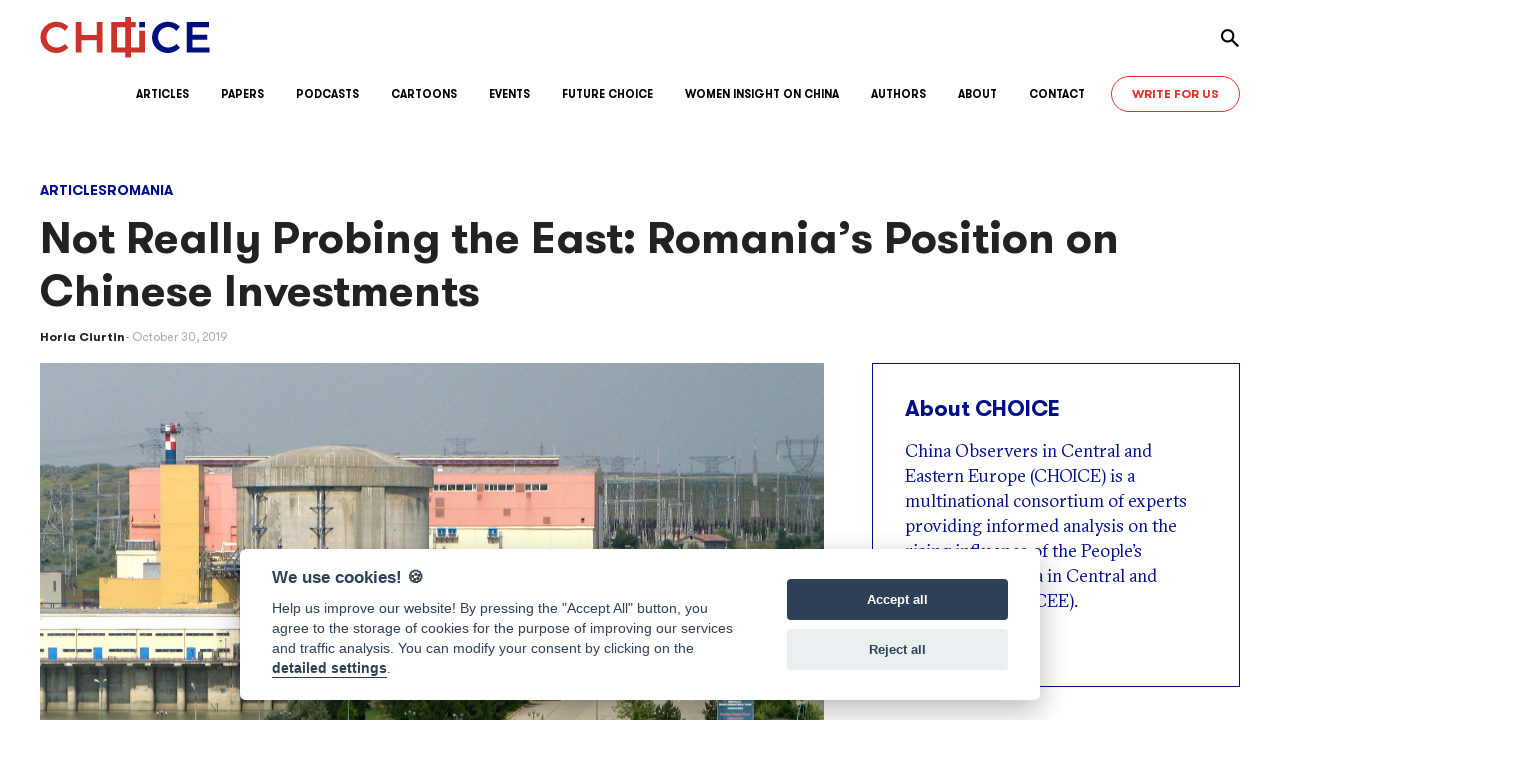

--- FILE ---
content_type: text/html; charset=UTF-8
request_url: https://chinaobservers.eu/not-really-probing-the-east-romanias-position-on-chinese-investments/
body_size: 26772
content:
<!doctype html>
<html lang="en-US">
  <head>
    <meta charset="UTF-8">
    <meta name="viewport" content="width=device-width, initial-scale=1">

    <title>Not Really Probing the East: Romania’s Position on Chinese Investments &#8211; chinaobservers</title>
<meta name='robots' content='max-image-preview:large, max-snippet:-1, max-video-preview:-1' />
<link rel="canonical" href="https://chinaobservers.eu/not-really-probing-the-east-romanias-position-on-chinese-investments/">
<meta name="description" content="Romania has maintained a very cautious—and reluctant—position in dealing with Beijing, even before China’s recent heightened tensions with the United States ros">
<meta property="og:title" content="Not Really Probing the East: Romania’s Position on Chinese Investments &#8211; chinaobservers">
<meta property="og:type" content="article">
<meta property="og:image" content="https://chinaobservers.eu/wp-content/uploads/2019/11/Centrala_Atomica_Cernavoda_01.jpg">
<meta property="og:image:width" content="1968">
<meta property="og:image:height" content="960">
<meta property="og:image:alt" content="Centrala_Atomica_Cernavoda_01">
<meta property="og:description" content="Romania has maintained a very cautious—and reluctant—position in dealing with Beijing, even before China’s recent heightened tensions with the United States ros">
<meta property="og:url" content="https://chinaobservers.eu/not-really-probing-the-east-romanias-position-on-chinese-investments/">
<meta property="og:locale" content="en_US">
<meta property="og:site_name" content="chinaobservers">
<meta property="article:published_time" content="2019-10-30T11:24:36+01:00">
<meta property="article:modified_time" content="2019-10-30T11:24:36+01:00">
<meta property="og:updated_time" content="2019-10-30T11:24:36+01:00">
<meta property="article:section" content="Articles">
<meta property="article:tag" content="#China">
<meta property="article:tag" content="#Investment">
<meta property="article:tag" content="#Romania">
<meta property="article:tag" content="#US">
<meta name="twitter:card" content="summary_large_image">
<meta name="twitter:image" content="https://chinaobservers.eu/wp-content/uploads/2019/11/Centrala_Atomica_Cernavoda_01.jpg">
<link rel='dns-prefetch' href='//stats.wp.com' />
<link rel="alternate" type="application/rss+xml" title="chinaobservers &raquo; Feed" href="https://chinaobservers.eu/feed/" />
<script id="wpp-js" src="https://chinaobservers.eu/wp-content/plugins/wordpress-popular-posts/assets/js/wpp.min.js?ver=7.3.6" data-sampling="0" data-sampling-rate="100" data-api-url="https://chinaobservers.eu/wp-json/wordpress-popular-posts" data-post-id="954" data-token="f5d368c390" data-lang="0" data-debug="0"></script>
<link rel="alternate" title="oEmbed (JSON)" type="application/json+oembed" href="https://chinaobservers.eu/wp-json/oembed/1.0/embed?url=https%3A%2F%2Fchinaobservers.eu%2Fnot-really-probing-the-east-romanias-position-on-chinese-investments%2F" />
<link rel="alternate" title="oEmbed (XML)" type="text/xml+oembed" href="https://chinaobservers.eu/wp-json/oembed/1.0/embed?url=https%3A%2F%2Fchinaobservers.eu%2Fnot-really-probing-the-east-romanias-position-on-chinese-investments%2F&#038;format=xml" />
<style id='wp-img-auto-sizes-contain-inline-css'>
img:is([sizes=auto i],[sizes^="auto," i]){contain-intrinsic-size:3000px 1500px}
/*# sourceURL=wp-img-auto-sizes-contain-inline-css */
</style>
<style id='wp-block-library-inline-css'>
:root{--wp-block-synced-color:#7a00df;--wp-block-synced-color--rgb:122,0,223;--wp-bound-block-color:var(--wp-block-synced-color);--wp-editor-canvas-background:#ddd;--wp-admin-theme-color:#007cba;--wp-admin-theme-color--rgb:0,124,186;--wp-admin-theme-color-darker-10:#006ba1;--wp-admin-theme-color-darker-10--rgb:0,107,160.5;--wp-admin-theme-color-darker-20:#005a87;--wp-admin-theme-color-darker-20--rgb:0,90,135;--wp-admin-border-width-focus:2px}@media (min-resolution:192dpi){:root{--wp-admin-border-width-focus:1.5px}}.wp-element-button{cursor:pointer}:root .has-very-light-gray-background-color{background-color:#eee}:root .has-very-dark-gray-background-color{background-color:#313131}:root .has-very-light-gray-color{color:#eee}:root .has-very-dark-gray-color{color:#313131}:root .has-vivid-green-cyan-to-vivid-cyan-blue-gradient-background{background:linear-gradient(135deg,#00d084,#0693e3)}:root .has-purple-crush-gradient-background{background:linear-gradient(135deg,#34e2e4,#4721fb 50%,#ab1dfe)}:root .has-hazy-dawn-gradient-background{background:linear-gradient(135deg,#faaca8,#dad0ec)}:root .has-subdued-olive-gradient-background{background:linear-gradient(135deg,#fafae1,#67a671)}:root .has-atomic-cream-gradient-background{background:linear-gradient(135deg,#fdd79a,#004a59)}:root .has-nightshade-gradient-background{background:linear-gradient(135deg,#330968,#31cdcf)}:root .has-midnight-gradient-background{background:linear-gradient(135deg,#020381,#2874fc)}:root{--wp--preset--font-size--normal:16px;--wp--preset--font-size--huge:42px}.has-regular-font-size{font-size:1em}.has-larger-font-size{font-size:2.625em}.has-normal-font-size{font-size:var(--wp--preset--font-size--normal)}.has-huge-font-size{font-size:var(--wp--preset--font-size--huge)}.has-text-align-center{text-align:center}.has-text-align-left{text-align:left}.has-text-align-right{text-align:right}.has-fit-text{white-space:nowrap!important}#end-resizable-editor-section{display:none}.aligncenter{clear:both}.items-justified-left{justify-content:flex-start}.items-justified-center{justify-content:center}.items-justified-right{justify-content:flex-end}.items-justified-space-between{justify-content:space-between}.screen-reader-text{border:0;clip-path:inset(50%);height:1px;margin:-1px;overflow:hidden;padding:0;position:absolute;width:1px;word-wrap:normal!important}.screen-reader-text:focus{background-color:#ddd;clip-path:none;color:#444;display:block;font-size:1em;height:auto;left:5px;line-height:normal;padding:15px 23px 14px;text-decoration:none;top:5px;width:auto;z-index:100000}html :where(.has-border-color){border-style:solid}html :where([style*=border-top-color]){border-top-style:solid}html :where([style*=border-right-color]){border-right-style:solid}html :where([style*=border-bottom-color]){border-bottom-style:solid}html :where([style*=border-left-color]){border-left-style:solid}html :where([style*=border-width]){border-style:solid}html :where([style*=border-top-width]){border-top-style:solid}html :where([style*=border-right-width]){border-right-style:solid}html :where([style*=border-bottom-width]){border-bottom-style:solid}html :where([style*=border-left-width]){border-left-style:solid}html :where(img[class*=wp-image-]){height:auto;max-width:100%}:where(figure){margin:0 0 1em}html :where(.is-position-sticky){--wp-admin--admin-bar--position-offset:var(--wp-admin--admin-bar--height,0px)}@media screen and (max-width:600px){html :where(.is-position-sticky){--wp-admin--admin-bar--position-offset:0px}}

/*# sourceURL=wp-block-library-inline-css */
</style><style id='wp-block-heading-inline-css'>
h1:where(.wp-block-heading).has-background,h2:where(.wp-block-heading).has-background,h3:where(.wp-block-heading).has-background,h4:where(.wp-block-heading).has-background,h5:where(.wp-block-heading).has-background,h6:where(.wp-block-heading).has-background{padding:1.25em 2.375em}h1.has-text-align-left[style*=writing-mode]:where([style*=vertical-lr]),h1.has-text-align-right[style*=writing-mode]:where([style*=vertical-rl]),h2.has-text-align-left[style*=writing-mode]:where([style*=vertical-lr]),h2.has-text-align-right[style*=writing-mode]:where([style*=vertical-rl]),h3.has-text-align-left[style*=writing-mode]:where([style*=vertical-lr]),h3.has-text-align-right[style*=writing-mode]:where([style*=vertical-rl]),h4.has-text-align-left[style*=writing-mode]:where([style*=vertical-lr]),h4.has-text-align-right[style*=writing-mode]:where([style*=vertical-rl]),h5.has-text-align-left[style*=writing-mode]:where([style*=vertical-lr]),h5.has-text-align-right[style*=writing-mode]:where([style*=vertical-rl]),h6.has-text-align-left[style*=writing-mode]:where([style*=vertical-lr]),h6.has-text-align-right[style*=writing-mode]:where([style*=vertical-rl]){rotate:180deg}
/*# sourceURL=https://chinaobservers.eu/wp-includes/blocks/heading/style.min.css */
</style>
<style id='wp-block-group-inline-css'>
.wp-block-group{box-sizing:border-box}:where(.wp-block-group.wp-block-group-is-layout-constrained){position:relative}
/*# sourceURL=https://chinaobservers.eu/wp-includes/blocks/group/style.min.css */
</style>
<style id='wp-block-group-theme-inline-css'>
:where(.wp-block-group.has-background){padding:1.25em 2.375em}
/*# sourceURL=https://chinaobservers.eu/wp-includes/blocks/group/theme.min.css */
</style>
<style id='wp-block-paragraph-inline-css'>
.is-small-text{font-size:.875em}.is-regular-text{font-size:1em}.is-large-text{font-size:2.25em}.is-larger-text{font-size:3em}.has-drop-cap:not(:focus):first-letter{float:left;font-size:8.4em;font-style:normal;font-weight:100;line-height:.68;margin:.05em .1em 0 0;text-transform:uppercase}body.rtl .has-drop-cap:not(:focus):first-letter{float:none;margin-left:.1em}p.has-drop-cap.has-background{overflow:hidden}:root :where(p.has-background){padding:1.25em 2.375em}:where(p.has-text-color:not(.has-link-color)) a{color:inherit}p.has-text-align-left[style*="writing-mode:vertical-lr"],p.has-text-align-right[style*="writing-mode:vertical-rl"]{rotate:180deg}
/*# sourceURL=https://chinaobservers.eu/wp-includes/blocks/paragraph/style.min.css */
</style>
<style id='global-styles-inline-css'>
:root{--wp--preset--aspect-ratio--square: 1;--wp--preset--aspect-ratio--4-3: 4/3;--wp--preset--aspect-ratio--3-4: 3/4;--wp--preset--aspect-ratio--3-2: 3/2;--wp--preset--aspect-ratio--2-3: 2/3;--wp--preset--aspect-ratio--16-9: 16/9;--wp--preset--aspect-ratio--9-16: 9/16;--wp--preset--color--black: var(--bs-black);--wp--preset--color--cyan-bluish-gray: #abb8c3;--wp--preset--color--white: var(--bs-white);--wp--preset--color--pale-pink: #f78da7;--wp--preset--color--vivid-red: #cf2e2e;--wp--preset--color--luminous-vivid-orange: #ff6900;--wp--preset--color--luminous-vivid-amber: #fcb900;--wp--preset--color--light-green-cyan: #7bdcb5;--wp--preset--color--vivid-green-cyan: #00d084;--wp--preset--color--pale-cyan-blue: #8ed1fc;--wp--preset--color--vivid-cyan-blue: #0693e3;--wp--preset--color--vivid-purple: #9b51e0;--wp--preset--color--primary: var(--bs-primary);--wp--preset--color--secondary: var(--bs-secondary);--wp--preset--color--success: var(--bs-success);--wp--preset--color--info: var(--bs-info);--wp--preset--color--warning: var(--bs-warning);--wp--preset--color--danger: var(--bs-danger);--wp--preset--color--light: var(--bs-light);--wp--preset--color--dark: var(--bs-dark);--wp--preset--gradient--vivid-cyan-blue-to-vivid-purple: linear-gradient(135deg,rgb(6,147,227) 0%,rgb(155,81,224) 100%);--wp--preset--gradient--light-green-cyan-to-vivid-green-cyan: linear-gradient(135deg,rgb(122,220,180) 0%,rgb(0,208,130) 100%);--wp--preset--gradient--luminous-vivid-amber-to-luminous-vivid-orange: linear-gradient(135deg,rgb(252,185,0) 0%,rgb(255,105,0) 100%);--wp--preset--gradient--luminous-vivid-orange-to-vivid-red: linear-gradient(135deg,rgb(255,105,0) 0%,rgb(207,46,46) 100%);--wp--preset--gradient--very-light-gray-to-cyan-bluish-gray: linear-gradient(135deg,rgb(238,238,238) 0%,rgb(169,184,195) 100%);--wp--preset--gradient--cool-to-warm-spectrum: linear-gradient(135deg,rgb(74,234,220) 0%,rgb(151,120,209) 20%,rgb(207,42,186) 40%,rgb(238,44,130) 60%,rgb(251,105,98) 80%,rgb(254,248,76) 100%);--wp--preset--gradient--blush-light-purple: linear-gradient(135deg,rgb(255,206,236) 0%,rgb(152,150,240) 100%);--wp--preset--gradient--blush-bordeaux: linear-gradient(135deg,rgb(254,205,165) 0%,rgb(254,45,45) 50%,rgb(107,0,62) 100%);--wp--preset--gradient--luminous-dusk: linear-gradient(135deg,rgb(255,203,112) 0%,rgb(199,81,192) 50%,rgb(65,88,208) 100%);--wp--preset--gradient--pale-ocean: linear-gradient(135deg,rgb(255,245,203) 0%,rgb(182,227,212) 50%,rgb(51,167,181) 100%);--wp--preset--gradient--electric-grass: linear-gradient(135deg,rgb(202,248,128) 0%,rgb(113,206,126) 100%);--wp--preset--gradient--midnight: linear-gradient(135deg,rgb(2,3,129) 0%,rgb(40,116,252) 100%);--wp--preset--font-size--small: 13px;--wp--preset--font-size--medium: 20px;--wp--preset--font-size--large: 36px;--wp--preset--font-size--x-large: 42px;--wp--preset--spacing--20: 0.44rem;--wp--preset--spacing--30: 0.67rem;--wp--preset--spacing--40: 1rem;--wp--preset--spacing--50: 1.5rem;--wp--preset--spacing--60: 2.25rem;--wp--preset--spacing--70: 3.38rem;--wp--preset--spacing--80: 5.06rem;--wp--preset--shadow--natural: 6px 6px 9px rgba(0, 0, 0, 0.2);--wp--preset--shadow--deep: 12px 12px 50px rgba(0, 0, 0, 0.4);--wp--preset--shadow--sharp: 6px 6px 0px rgba(0, 0, 0, 0.2);--wp--preset--shadow--outlined: 6px 6px 0px -3px rgb(255, 255, 255), 6px 6px rgb(0, 0, 0);--wp--preset--shadow--crisp: 6px 6px 0px rgb(0, 0, 0);}:where(body) { margin: 0; }.wp-site-blocks > .alignleft { float: left; margin-right: 2em; }.wp-site-blocks > .alignright { float: right; margin-left: 2em; }.wp-site-blocks > .aligncenter { justify-content: center; margin-left: auto; margin-right: auto; }:where(.is-layout-flex){gap: 0.5em;}:where(.is-layout-grid){gap: 0.5em;}.is-layout-flow > .alignleft{float: left;margin-inline-start: 0;margin-inline-end: 2em;}.is-layout-flow > .alignright{float: right;margin-inline-start: 2em;margin-inline-end: 0;}.is-layout-flow > .aligncenter{margin-left: auto !important;margin-right: auto !important;}.is-layout-constrained > .alignleft{float: left;margin-inline-start: 0;margin-inline-end: 2em;}.is-layout-constrained > .alignright{float: right;margin-inline-start: 2em;margin-inline-end: 0;}.is-layout-constrained > .aligncenter{margin-left: auto !important;margin-right: auto !important;}.is-layout-constrained > :where(:not(.alignleft):not(.alignright):not(.alignfull)){margin-left: auto !important;margin-right: auto !important;}body .is-layout-flex{display: flex;}.is-layout-flex{flex-wrap: wrap;align-items: center;}.is-layout-flex > :is(*, div){margin: 0;}body .is-layout-grid{display: grid;}.is-layout-grid > :is(*, div){margin: 0;}body{padding-top: 0px;padding-right: 0px;padding-bottom: 0px;padding-left: 0px;}a:where(:not(.wp-element-button)){text-decoration: underline;}:root :where(.wp-element-button, .wp-block-button__link){background-color: #32373c;border-width: 0;color: #fff;font-family: inherit;font-size: inherit;font-style: inherit;font-weight: inherit;letter-spacing: inherit;line-height: inherit;padding-top: calc(0.667em + 2px);padding-right: calc(1.333em + 2px);padding-bottom: calc(0.667em + 2px);padding-left: calc(1.333em + 2px);text-decoration: none;text-transform: inherit;}.has-black-color{color: var(--wp--preset--color--black) !important;}.has-cyan-bluish-gray-color{color: var(--wp--preset--color--cyan-bluish-gray) !important;}.has-white-color{color: var(--wp--preset--color--white) !important;}.has-pale-pink-color{color: var(--wp--preset--color--pale-pink) !important;}.has-vivid-red-color{color: var(--wp--preset--color--vivid-red) !important;}.has-luminous-vivid-orange-color{color: var(--wp--preset--color--luminous-vivid-orange) !important;}.has-luminous-vivid-amber-color{color: var(--wp--preset--color--luminous-vivid-amber) !important;}.has-light-green-cyan-color{color: var(--wp--preset--color--light-green-cyan) !important;}.has-vivid-green-cyan-color{color: var(--wp--preset--color--vivid-green-cyan) !important;}.has-pale-cyan-blue-color{color: var(--wp--preset--color--pale-cyan-blue) !important;}.has-vivid-cyan-blue-color{color: var(--wp--preset--color--vivid-cyan-blue) !important;}.has-vivid-purple-color{color: var(--wp--preset--color--vivid-purple) !important;}.has-primary-color{color: var(--wp--preset--color--primary) !important;}.has-secondary-color{color: var(--wp--preset--color--secondary) !important;}.has-success-color{color: var(--wp--preset--color--success) !important;}.has-info-color{color: var(--wp--preset--color--info) !important;}.has-warning-color{color: var(--wp--preset--color--warning) !important;}.has-danger-color{color: var(--wp--preset--color--danger) !important;}.has-light-color{color: var(--wp--preset--color--light) !important;}.has-dark-color{color: var(--wp--preset--color--dark) !important;}.has-black-background-color{background-color: var(--wp--preset--color--black) !important;}.has-cyan-bluish-gray-background-color{background-color: var(--wp--preset--color--cyan-bluish-gray) !important;}.has-white-background-color{background-color: var(--wp--preset--color--white) !important;}.has-pale-pink-background-color{background-color: var(--wp--preset--color--pale-pink) !important;}.has-vivid-red-background-color{background-color: var(--wp--preset--color--vivid-red) !important;}.has-luminous-vivid-orange-background-color{background-color: var(--wp--preset--color--luminous-vivid-orange) !important;}.has-luminous-vivid-amber-background-color{background-color: var(--wp--preset--color--luminous-vivid-amber) !important;}.has-light-green-cyan-background-color{background-color: var(--wp--preset--color--light-green-cyan) !important;}.has-vivid-green-cyan-background-color{background-color: var(--wp--preset--color--vivid-green-cyan) !important;}.has-pale-cyan-blue-background-color{background-color: var(--wp--preset--color--pale-cyan-blue) !important;}.has-vivid-cyan-blue-background-color{background-color: var(--wp--preset--color--vivid-cyan-blue) !important;}.has-vivid-purple-background-color{background-color: var(--wp--preset--color--vivid-purple) !important;}.has-primary-background-color{background-color: var(--wp--preset--color--primary) !important;}.has-secondary-background-color{background-color: var(--wp--preset--color--secondary) !important;}.has-success-background-color{background-color: var(--wp--preset--color--success) !important;}.has-info-background-color{background-color: var(--wp--preset--color--info) !important;}.has-warning-background-color{background-color: var(--wp--preset--color--warning) !important;}.has-danger-background-color{background-color: var(--wp--preset--color--danger) !important;}.has-light-background-color{background-color: var(--wp--preset--color--light) !important;}.has-dark-background-color{background-color: var(--wp--preset--color--dark) !important;}.has-black-border-color{border-color: var(--wp--preset--color--black) !important;}.has-cyan-bluish-gray-border-color{border-color: var(--wp--preset--color--cyan-bluish-gray) !important;}.has-white-border-color{border-color: var(--wp--preset--color--white) !important;}.has-pale-pink-border-color{border-color: var(--wp--preset--color--pale-pink) !important;}.has-vivid-red-border-color{border-color: var(--wp--preset--color--vivid-red) !important;}.has-luminous-vivid-orange-border-color{border-color: var(--wp--preset--color--luminous-vivid-orange) !important;}.has-luminous-vivid-amber-border-color{border-color: var(--wp--preset--color--luminous-vivid-amber) !important;}.has-light-green-cyan-border-color{border-color: var(--wp--preset--color--light-green-cyan) !important;}.has-vivid-green-cyan-border-color{border-color: var(--wp--preset--color--vivid-green-cyan) !important;}.has-pale-cyan-blue-border-color{border-color: var(--wp--preset--color--pale-cyan-blue) !important;}.has-vivid-cyan-blue-border-color{border-color: var(--wp--preset--color--vivid-cyan-blue) !important;}.has-vivid-purple-border-color{border-color: var(--wp--preset--color--vivid-purple) !important;}.has-primary-border-color{border-color: var(--wp--preset--color--primary) !important;}.has-secondary-border-color{border-color: var(--wp--preset--color--secondary) !important;}.has-success-border-color{border-color: var(--wp--preset--color--success) !important;}.has-info-border-color{border-color: var(--wp--preset--color--info) !important;}.has-warning-border-color{border-color: var(--wp--preset--color--warning) !important;}.has-danger-border-color{border-color: var(--wp--preset--color--danger) !important;}.has-light-border-color{border-color: var(--wp--preset--color--light) !important;}.has-dark-border-color{border-color: var(--wp--preset--color--dark) !important;}.has-vivid-cyan-blue-to-vivid-purple-gradient-background{background: var(--wp--preset--gradient--vivid-cyan-blue-to-vivid-purple) !important;}.has-light-green-cyan-to-vivid-green-cyan-gradient-background{background: var(--wp--preset--gradient--light-green-cyan-to-vivid-green-cyan) !important;}.has-luminous-vivid-amber-to-luminous-vivid-orange-gradient-background{background: var(--wp--preset--gradient--luminous-vivid-amber-to-luminous-vivid-orange) !important;}.has-luminous-vivid-orange-to-vivid-red-gradient-background{background: var(--wp--preset--gradient--luminous-vivid-orange-to-vivid-red) !important;}.has-very-light-gray-to-cyan-bluish-gray-gradient-background{background: var(--wp--preset--gradient--very-light-gray-to-cyan-bluish-gray) !important;}.has-cool-to-warm-spectrum-gradient-background{background: var(--wp--preset--gradient--cool-to-warm-spectrum) !important;}.has-blush-light-purple-gradient-background{background: var(--wp--preset--gradient--blush-light-purple) !important;}.has-blush-bordeaux-gradient-background{background: var(--wp--preset--gradient--blush-bordeaux) !important;}.has-luminous-dusk-gradient-background{background: var(--wp--preset--gradient--luminous-dusk) !important;}.has-pale-ocean-gradient-background{background: var(--wp--preset--gradient--pale-ocean) !important;}.has-electric-grass-gradient-background{background: var(--wp--preset--gradient--electric-grass) !important;}.has-midnight-gradient-background{background: var(--wp--preset--gradient--midnight) !important;}.has-small-font-size{font-size: var(--wp--preset--font-size--small) !important;}.has-medium-font-size{font-size: var(--wp--preset--font-size--medium) !important;}.has-large-font-size{font-size: var(--wp--preset--font-size--large) !important;}.has-x-large-font-size{font-size: var(--wp--preset--font-size--x-large) !important;}
/*# sourceURL=global-styles-inline-css */
</style>

<link rel='stylesheet' id='easy-cookie-consent-css' href='https://chinaobservers.eu/wp-content/plugins/easy-cookie-consent/assets/dist/easy_cookie_consent.min.css?ver=1' media='all' />
<link rel='stylesheet' id='wordpress-popular-posts-css-css' href='https://chinaobservers.eu/wp-content/plugins/wordpress-popular-posts/assets/css/wpp.css?ver=7.3.6' media='all' />
<link rel='stylesheet' id='choice-frontend-css' href='https://chinaobservers.eu/wp-content/themes/choice/assets/stylesheets/frontend.css?ver=1.0.1' media='all' />
<link rel='stylesheet' id='choice-hotfix-css' href='https://chinaobservers.eu/wp-content/themes/choice/assets/stylesheets/hotfix.css?ver=1.0.1' media='all' />
<script id="easy-cookie-consent-js-before">
const cookieConsentOptions = {"autorun":true,"autoclear_cookies":true,"theme_css":"https:\/\/chinaobservers.eu\/wp-content\/plugins\/easy-cookie-consent\/assets\/dist\/lib\/cookieconsent.css","page_scripts":true,"cookie_expiration":182,"current_lang":"en","gui_options":{"consent_modal":{"layout":"cloud","position":"bottom center","transition":"zoom"},"settings_modal":{"layout":"box","transition":"zoom"}},"languages":{"status":"enabled","en":{"consent_modal":{"title":"We use cookies! <span class=\"font-weight-normal\">\ud83c\udf6a<\/span>","description":"Help us improve our website! By pressing the \"Accept All\" button, you agree to the storage of cookies for the purpose of improving our services and traffic analysis. You can modify your consent by clicking on the <button type=\"button\" data-cc=\"c-settings\" class=\"cc-link\">detailed settings<\/button>.","primary_btn":{"text":"Accept all","role":"accept_all"},"secondary_btn":{"text":"Reject all","role":"accept_necessary"}},"settings_modal":{"title":"Cookie preferences","save_settings_btn":"Save settings","accept_all_btn":"Accept all","reject_all_btn":"Reject all","close_btn_label":"Close","blocks":[{"title":"","description":"We use cookies to ensure the basic functionality of the website and to continuously improve it. You can consent to the use of cookies in bulk or for individual categories. Consent can be withdrawn at any time. Please read the <a href=\"https:\/\/www.amo.cz\/wp-content\/uploads\/2020\/11\/Zasady-zpracovani-osobnich-udaju.pdf\" class=\"cc-link\">Privacy Policy<\/a>. Please <a class=\"cc-link\" href=\"\/contact\/\">contact us<\/a> for any questions regarding cookies or data protection.     "},{"title":"Strictly necessary cookies","description":"These cookies ensure the basic functionality of the website and cannot be rejected.","toggle":{"value":"necessary","enabled":true,"readonly":true}},{"title":"Performance and Analytics cookies","description":"Thanks to these cookies, we are able to track traffic and visibility of individual pages. For example, we know which pages are more popular, how many users come to us or which parts of the website are less clear to users.","toggle":{"value":"analytics","enabled":false,"readonly":false}},{"title":"Marketing cookies","description":"These cookies collect information about how the user uses the website, which links they have clicked on or which pages they have visited. This information allows us to better estimate which ads are more suitable for the user and which ones do not make sense to show. All this data is anonymised and cannot directly identify a specific person.","toggle":{"value":"marketing","enabled":false,"readonly":false}}],"cookie_table_headers":[{"col1":"Name"},{"col2":"Domain"},{"col3":"Expiration"},{"col4":"Description"}]},"iframe":{"placeholder_button":"You must allow cookies to see this"}}}};const cookieCategoryAnalytics = 'analytics';const cookieCategoryMarketing = 'marketing';const cookiesAcceptedNonce = '18562ec4c7';const adminUrl = 'https://chinaobservers.eu/wp-admin/admin-ajax.php';const placeholderButtonText = 'You must allow cookies to see this';const cookieName = 'accepted-cookie-consent-id';const gtmId = null;
//# sourceURL=easy-cookie-consent-js-before
</script>
<script src="https://chinaobservers.eu/wp-content/plugins/easy-cookie-consent/assets/dist/easy_cookie_consent.min.js?ver=1" id="easy-cookie-consent-js"></script>
<link rel="https://api.w.org/" href="https://chinaobservers.eu/wp-json/" /><link rel="alternate" title="JSON" type="application/json" href="https://chinaobservers.eu/wp-json/wp/v2/posts/954" /><link rel="EditURI" type="application/rsd+xml" title="RSD" href="https://chinaobservers.eu/xmlrpc.php?rsd" />
<meta name="generator" content="WordPress 6.9" />
<link rel='shortlink' href='https://chinaobservers.eu/?p=954' />
	<style>img#wpstats{display:none}</style>
		            <style id="wpp-loading-animation-styles">@-webkit-keyframes bgslide{from{background-position-x:0}to{background-position-x:-200%}}@keyframes bgslide{from{background-position-x:0}to{background-position-x:-200%}}.wpp-widget-block-placeholder,.wpp-shortcode-placeholder{margin:0 auto;width:60px;height:3px;background:#dd3737;background:linear-gradient(90deg,#dd3737 0%,#571313 10%,#dd3737 100%);background-size:200% auto;border-radius:3px;-webkit-animation:bgslide 1s infinite linear;animation:bgslide 1s infinite linear}</style>
            <!-- Google tag (gtag.js) -->
<script type="text/plain" data-cookiecategory="analytics" async src="https://www.googletagmanager.com/gtag/js?id=G-VFSM41DW3L"></script>
<script type="text/plain" data-cookiecategory="analytics">
window.dataLayer = window.dataLayer || [];
function gtag(){dataLayer.push(arguments);}
gtag('js', new Date());

gtag('config', 'G-VFSM41DW3L');
</script><style type="text/css">.blue-message {
background: none repeat scroll 0 0 #3399ff;
    color: #ffffff;
    text-shadow: none;
    font-size: 16px;
    line-height: 24px;
    padding: 10px;
} 
.green-message {
background: none repeat scroll 0 0 #8cc14c;
    color: #ffffff;
    text-shadow: none;
    font-size: 16px;
    line-height: 24px;
    padding: 10px;
} 
.orange-message {
background: none repeat scroll 0 0 #faa732;
    color: #ffffff;
    text-shadow: none;
    font-size: 16px;
    line-height: 24px;
    padding: 10px;
} 
.red-message {
background: none repeat scroll 0 0 #da4d31;
    color: #ffffff;
    text-shadow: none;
    font-size: 16px;
    line-height: 24px;
    padding: 10px;
} 
.grey-message {
background: none repeat scroll 0 0 #53555c;
    color: #ffffff;
    text-shadow: none;
    font-size: 16px;
    line-height: 24px;
    padding: 10px;
} 
.left-block {
background: none repeat scroll 0 0px, radial-gradient(ellipse at center center, #ffffff 0%, #f2f2f2 100%) repeat scroll 0 0 rgba(0, 0, 0, 0);
    color: #8b8e97;
    padding: 10px;
    margin: 10px;
    float: left;
} 
.right-block {
background: none repeat scroll 0 0px, radial-gradient(ellipse at center center, #ffffff 0%, #f2f2f2 100%) repeat scroll 0 0 rgba(0, 0, 0, 0);
    color: #8b8e97;
    padding: 10px;
    margin: 10px;
    float: right;
} 
.blockquotes {
background: none;
    border-left: 5px solid #f1f1f1;
    color: #8B8E97;
    font-size: 16px;
    font-style: italic;
    line-height: 22px;
    padding-left: 15px;
    padding: 10px;
    width: 60%;
    float: left;
} 
</style><link rel="icon" href="https://chinaobservers.eu/wp-content/uploads/2019/03/favicon-150x150.png" sizes="32x32" />
<link rel="icon" href="https://chinaobservers.eu/wp-content/uploads/2019/03/favicon.png" sizes="192x192" />
<link rel="apple-touch-icon" href="https://chinaobservers.eu/wp-content/uploads/2019/03/favicon.png" />
<meta name="msapplication-TileImage" content="https://chinaobservers.eu/wp-content/uploads/2019/03/favicon.png" />

    <!-- chinaobservers.eu -->
  </head>
  <body data-rsssl=1 class="wp-singular post-template-default single single-post postid-954 single-format-standard wp-embed-responsive wp-theme-choice l-Site" id="site">
    
    <a class="visually-hidden-focusable" href="#content">Skip to content</a>
    <div class="l-Bar bg-dark text-white d-none">
      <div class="container-lg">
        <div class="l-Bar-wrapNetwork me-n8">
          <ul id="network-bar" class="c-Network c-Network--bar d-flex flex-wrap justify-content-end align-items-center gap-8"><li id="menu-item-33" class="menu-item menu-item-type-custom menu-item-object-custom menu-item-33"><a href="https://www.facebook.com/ChinaObservers/">Facebook</a></li>
<li id="menu-item-34" class="menu-item menu-item-type-custom menu-item-object-custom menu-item-34"><a href="https://www.linkedin.com/company/china-observers-in-central-and-eastern-europe-choice/">LinkedIn</a></li>
<li id="menu-item-35" class="menu-item menu-item-type-custom menu-item-object-custom menu-item-35"><a href="https://x.com/chinaobservers">X</a></li>
<li id="menu-item-36" class="menu-item menu-item-type-custom menu-item-object-custom menu-item-36"><a href="https://www.youtube.com/channel/UC5Zj4R18srnYIfIqu9slyJA">YouTube</a></li>
<li id="menu-item-49" class="menu-item menu-item-type-custom menu-item-object-custom menu-item-49"><a href="https://chinaobservers.eu/feed/">RSS</a></li>
</ul>        </div>
      </div>
    </div> <!-- /l-Bar -->
    <header class="l-Header sticky-top bg-white js-header">
      <div class="container-lg">
        <div class="l-Header-row d-flex flex-wrap align-items-center py-4 py-md-16">
          <div class="l-Header-wrapToggler d-md-none ms-n8">
            <button class="c-Toggler c-Toggler--menu btn btn-link collapsed p-8 border-0 text-black lh-1" type="button" data-bs-toggle="offcanvas" data-bs-target="#offcanvas-menu" aria-controls="offcanvas-menu">
              <svg viewBox="0 0 32 32" style="width: 28px; height: 28px;"><path fill="currentColor" d="M29.437 23.896a1.034 1.034 0 0 0-1.027-1.028H3.028A1.034 1.034 0 0 0 2 23.895v.643a1.034 1.034 0 0 0 1.027 1.027H28.41a1.034 1.034 0 0 0 1.027-1.027v-.643.001Zm0-8.218a1.034 1.034 0 0 0-1.027-1.026H3.028A1.034 1.034 0 0 0 2 15.679v.641c.004.565.46 1.023 1.026 1.027H28.41a1.034 1.034 0 0 0 1.027-1.027v-.642Zm0-8.218a1.034 1.034 0 0 0-1.027-1.026H3.028A1.034 1.034 0 0 0 2 7.46v.643A1.034 1.034 0 0 0 3.027 9.13H28.41a1.034 1.034 0 0 0 1.027-1.027V7.46Z"/></svg>
              <span class="visually-hidden">Toggle menu</span>
            </button> <!-- /c-Toggler -->
          </div>
          <div class="l-Header-wrapLogo flex-shrink-0 mx-auto ms-md-0">
            <p class="c-Logo">
              <a class="c-Logo-link b-block" href="https://chinaobservers.eu/" rel="home">
                <img class="c-Logo-image" src="https://chinaobservers.eu/wp-content/themes/choice/assets/images/logo.svg" width="120" height="30" alt="chinaobservers">
              </a>
            </p> <!-- /c-Logo -->
          </div>
          <div class="l-Header-wrapToggler d-md-none me-n12">
            <button class="c-Toggler c-Toggler--search btn btn-link p-12 border-0 text-black lh-1" type="button" data-bs-toggle="offcanvas" data-bs-target="#offcanvas-search" aria-controls="offcanvas-search">
              <svg class="c-Search-icon align-top" viewBox="0 0 32 32" style="width: 20px; height: 20px;"><path fill="currentColor" d="M19.755 12.504a7.49 7.49 0 1 1-7.49-7.52 7.513 7.513 0 0 1 7.49 7.512v.009-.001ZM30.03 28.31c0-.526-.21-1.002-.552-1.35l-8.396-7.867a13.51 13.51 0 0 0 1.943-6.565c-.017-5.953-4.829-10.755-10.762-10.755C6.319 1.772 1.5 6.591 1.5 12.535c0 5.944 4.82 10.762 10.763 10.762 2.442-.085 4.7-.8 6.639-1.988l7.87 8.348c.34.352.817.57 1.344.57a1.93 1.93 0 0 0 1.914-1.92v.003Z"/></svg>
              <span class="c-Search-label visually-hidden">Toggle search</span>
            </button>
          </div>
          <div class="l-Header-wrapSearch d-none d-md-block me-n12">
            <div class="c-Search c-Search--widget c-Search--desktop dropdown js-search">
              <button class="c-Search-toggler dropdown-toggle btn btn-link p-12 border-0 text-black lh-1" type="button" data-bs-toggle="dropdown" aria-expanded="false">
                <svg class="c-Search-icon align-top" viewBox="0 0 32 32" style="width: 20px; height: 20px;"><path fill="currentColor" d="M19.755 12.504a7.49 7.49 0 1 1-7.49-7.52 7.513 7.513 0 0 1 7.49 7.512v.009-.001ZM30.03 28.31c0-.526-.21-1.002-.552-1.35l-8.396-7.867a13.51 13.51 0 0 0 1.943-6.565c-.017-5.953-4.829-10.755-10.762-10.755C6.319 1.772 1.5 6.591 1.5 12.535c0 5.944 4.82 10.762 10.763 10.762 2.442-.085 4.7-.8 6.639-1.988l7.87 8.348c.34.352.817.57 1.344.57a1.93 1.93 0 0 0 1.914-1.92v.003Z"/></svg>
                <span class="c-Search-label visually-hidden">Toggle search</span>
              </button>
              <div class="c-Search-dropdown dropdown-menu d-block py-12 px-16 m-0 rounded-0">
                
<form class="c-Search-form d-flex" role="search" method="get" action="https://chinaobservers.eu/">
  <label class="flex-grow-1">
    <span class="c-Search-label visually-hidden">Search for:</span>
    <input class="c-Search-control form-control" name="s" type="text" value="">
  </label>
  <div class="c-Search-wrapButton">
    <button class="c-Button btn btn-outline-primary rounded-pill font-headings text-uppercase" type="submit">
      <span class="c-Button-label">Search</span>
    </button>
  </div>
</form>
              </div>
            </div> <!-- /c-Search -->
          </div>
        </div>
        <div class="l-Header-row d-none d-md-block">
          <div class="l-Header-wrapMenu">
            <nav class="c-Menu c-Menu--desktop text-black font-headings fs-xxs fw-bold text-uppercase">
              <ul id="menu-primary" class="c-Menu-list d-flex flex-wrap justify-content-end align-items-end"><li id="menu-item-6017" class="menu-item menu-item-type-taxonomy menu-item-object-category current-post-ancestor current-menu-parent current-post-parent menu-item-6017"><a href="https://chinaobservers.eu/category/articles/">Articles</a></li>
<li id="menu-item-6018" class="menu-item menu-item-type-taxonomy menu-item-object-category menu-item-6018"><a href="https://chinaobservers.eu/category/research-papers/">Papers</a></li>
<li id="menu-item-6019" class="menu-item menu-item-type-taxonomy menu-item-object-category menu-item-6019"><a href="https://chinaobservers.eu/category/voice-for-choice/">Podcasts</a></li>
<li id="menu-item-6020" class="menu-item menu-item-type-taxonomy menu-item-object-category menu-item-6020"><a href="https://chinaobservers.eu/category/choice-cartoons/">Cartoons</a></li>
<li id="menu-item-6021" class="menu-item menu-item-type-taxonomy menu-item-object-category menu-item-6021"><a href="https://chinaobservers.eu/category/events/">Events</a></li>
<li id="menu-item-6022" class="menu-item menu-item-type-post_type menu-item-object-page menu-item-6022"><a href="https://chinaobservers.eu/future-choice-2/">Future CHOICE</a></li>
<li id="menu-item-9861" class="menu-item menu-item-type-post_type menu-item-object-page menu-item-9861"><a href="https://chinaobservers.eu/women-insight-on-china/">Women Insight on China</a></li>
<li id="menu-item-6027" class="menu-item menu-item-type-post_type menu-item-object-page menu-item-6027"><a href="https://chinaobservers.eu/authors/">Authors</a></li>
<li id="menu-item-6028" class="menu-item menu-item-type-post_type menu-item-object-page menu-item-6028"><a href="https://chinaobservers.eu/about/">About</a></li>
<li id="menu-item-6029" class="menu-item menu-item-type-post_type menu-item-object-page menu-item-6029"><a href="https://chinaobservers.eu/contact/">Contact</a></li>
<li id="menu-item-6030" class="menu-item menu-item-type-post_type menu-item-object-page menu-item-6030"><a href="https://chinaobservers.eu/join-us-2/">Write for us</a></li>
</ul>            </nav>
          </div>
        </div>
      </div>
    </header> <!-- /l-Header -->

    <main class="l-Main" id="content">
              <article class="l-Singular l-Singular--post pt-20 pt-md-48 pb-48 post-954 post type-post status-publish format-standard has-post-thumbnail hentry category-articles category-romania tag-china tag-investment tag-romania tag-us">
          <header class="l-Singular-header mb-16">
            <div class="container-lg">
              <div class="l-Singular-wrapCategories mb-12">
                <div class="c-Categories d-flex flex-wrap gap-4 text-primary font-headings fs-sm fw-bold text-uppercase"><a href="https://chinaobservers.eu/category/articles/" rel="category tag">Articles</a> <a href="https://chinaobservers.eu/category/articles/romania/" rel="category tag">Romania</a></div>              </div>
              <h1 class="l-Singular-title mb-4 text-dark display-4">Not Really Probing the East: Romania’s Position on Chinese Investments</h1>
              <div class="l-Singular-meta">
                <span class="c-Byline c-Byline--single font-headings fs-xs"> <a href="https://chinaobservers.eu/author/horia-ciurtin/" title="Posts by Horia Ciurtin" class="author url fn" rel="author">Horia Ciurtin</a></span><span class="c-Posted c-Posted--single text-muted font-headings fs-xs"><time class="entry-date published updated" datetime="2019-10-30T10:24:36+01:00">October 30, 2019</time></span>              </div>
            </div>
          </header>
          <div class="container-lg">
            <div class="row gy-48 gx-40 gx-xl-48">
              <div class="col-md-8">
                
      <figure class="l-Singular-media mb-48">
        <img width="1968" height="960" src="https://chinaobservers.eu/wp-content/uploads/2019/11/Centrala_Atomica_Cernavoda_01.jpg" class="w-100 wp-post-image" alt="Centrala Atomica Cernavoda" decoding="async" fetchpriority="high" srcset="https://chinaobservers.eu/wp-content/uploads/2019/11/Centrala_Atomica_Cernavoda_01.jpg 1968w, https://chinaobservers.eu/wp-content/uploads/2019/11/Centrala_Atomica_Cernavoda_01-300x146.jpg 300w, https://chinaobservers.eu/wp-content/uploads/2019/11/Centrala_Atomica_Cernavoda_01-1024x500.jpg 1024w, https://chinaobservers.eu/wp-content/uploads/2019/11/Centrala_Atomica_Cernavoda_01-768x375.jpg 768w, https://chinaobservers.eu/wp-content/uploads/2019/11/Centrala_Atomica_Cernavoda_01-1536x749.jpg 1536w" sizes="(max-width: 1968px) 100vw, 1968px" />                  <figcaption class="font-headings mt-16 fs-xxs">
            Image source: Wikimedia Commons          </figcaption>
              </figure>

                    <div class="l-Singular-body position-relative d-lg-flex align-items-start">
                  <div class="l-Singular-wrapSharing sticky-top flex-shrink-0 mb-20 mb-lg-0 ms-n12 ms-lg-0">
                    <ul class="c-Sharing d-flex flex-lg-column gap-8 text-black">
                      <li class="c-Sharing-item">
                        <a class="c-Sharing-link d-inline-block p-12 lh-1 align-top js-share" href="https://www.facebook.com/sharer.php?u=https%3A%2F%2Fchinaobservers.eu%2Fnot-really-probing-the-east-romanias-position-on-chinese-investments%2F">
                          <svg class="c-Sharing-icon pointer-events-none align-top" xmlns="http://www.w3.org/2000/svg" viewBox="0 0 32 32" style="width: 20px; height: 20px;"><path fill="currentColor" d="M24 6.592h-4.544c-.299 0-.565.16-.8.48-.235.32-.352.715-.352 1.184v3.264H24v4.736h-5.696V30.4h-5.44V16.256H8V11.52h4.864V8.768c0-2.005.63-3.701 1.888-5.088 1.259-1.387 2.827-2.08 4.704-2.08H24v4.992Z"/></svg>
                          <span class="c-Sharing-label visually-hidden">Share on Facebook</span>
                        </a>
                      </li>
                      <li class="c-Sharing-item">
                        <a class="c-Sharing-link d-inline-block p-12 lh-1 align-top js-share" href="https://twitter.com/intent/tweet?text=Not+Really+Probing+the+East%3A+Romania%E2%80%99s+Position+on+Chinese+Investments&url=https%3A%2F%2Fchinaobservers.eu%2Fnot-really-probing-the-east-romanias-position-on-chinese-investments%2F&via=chinaobservers">
                          <svg class="c-Sharing-icon pointer-events-none align-top" xmlns="http://www.w3.org/2000/svg" viewBox="0 0 32 32" style="width: 20px; height: 20px;"><path fill="currentColor" d="M0 25.707c.512.051 1.024.077 1.536.077 3.004 0 5.683-.922 8.038-2.765a6.224 6.224 0 0 1-3.763-1.28c-1.11-.836-1.869-1.903-2.278-3.2.341.068.742.103 1.203.103.597 0 1.17-.077 1.715-.23-1.502-.29-2.739-1.033-3.712-2.228a6.425 6.425 0 0 1-1.485-4.096v-.077a6.081 6.081 0 0 0 2.944.794A6.205 6.205 0 0 1 2.1 10.5a6.633 6.633 0 0 1-.793-3.072c0-1.16.298-2.244.896-3.251A17.776 17.776 0 0 0 8.09 8.939a18.636 18.636 0 0 0 7.424 1.997 7.27 7.27 0 0 1-.18-1.485c0-1.775.632-3.294 1.895-4.557C18.492 3.631 20.019 3 21.81 3c1.86 0 3.43.683 4.71 2.048a12.954 12.954 0 0 0 4.097-1.587c-.478 1.553-1.417 2.748-2.816 3.584a13.223 13.223 0 0 0 3.686-1.024c-.82 1.28-1.886 2.398-3.2 3.353v.845a18.66 18.66 0 0 1-.742 5.171 18.171 18.171 0 0 1-2.304 4.967 19.933 19.933 0 0 1-3.712 4.224c-1.434 1.229-3.15 2.21-5.146 2.944-1.997.734-4.156 1.092-6.477 1.075-3.567 0-6.87-.964-9.907-2.893Z"/></svg>
                          <span class="c-Sharing-label visually-hidden">Share on Twitter</span>
                        </a>
                      </li>
                      <li class="c-Sharing-item">
                        <a class="c-Sharing-link d-inline-block p-12 lh-1 align-top js-share" href="https://www.linkedin.com/shareArticle?mini=true&url=https%3A%2F%2Fchinaobservers.eu%2Fnot-really-probing-the-east-romanias-position-on-chinese-investments%2F&title=Not+Really+Probing+the+East%3A+Romania%E2%80%99s+Position+on+Chinese+Investments">
                          <svg class="c-Sharing-icon pointer-events-none align-top" xmlns="http://www.w3.org/2000/svg" viewBox="0 0 32 32" style="width: 20px; height: 20px;"><path fill="currentColor" d="M0 4.614c0-1.004.351-1.837 1.054-2.5.703-.662 1.616-.983 2.74-.963 1.105 0 1.999.32 2.681.963.703.663 1.054 1.526 1.054 2.59 0 .964-.34 1.767-1.024 2.41-.702.662-1.626.994-2.77.994h-.03c-1.105 0-1.998-.332-2.681-.994C.341 6.45 0 5.618 0 4.614Zm.392 26.353V10.848h6.686v20.12H.392Zm10.39 0h6.686V19.733c0-.703.08-1.245.241-1.626a4.428 4.428 0 0 1 1.295-1.747c.583-.482 1.295-.713 2.139-.693 2.248 0 3.373 1.516 3.373 4.548v10.752h6.686V19.432c0-2.972-.703-5.23-2.108-6.776-1.406-1.547-3.263-2.31-5.572-2.29-2.59 0-4.608 1.115-6.054 3.344v.06h-.03l.03-.06v-2.862h-6.686c.04.643.06 2.64.06 5.994 0 3.353-.02 8.061-.06 14.125Z"/></svg>
                          <span class="c-Sharing-label visually-hidden">Share on LinkedIn</span>
                        </a>
                      </li>
                      <li class="c-Sharing-item">
                        <a class="c-Sharing-link d-inline-block p-12 lh-1 align-top js-share" href="mailto:?subject=Not+Really+Probing+the+East%3A+Romania%E2%80%99s+Position+on+Chinese+Investments&body=https://chinaobservers.eu/not-really-probing-the-east-romanias-position-on-chinese-investments/">
                          <svg class="c-Sharing-icon pointer-events-none align-top" xmlns="http://www.w3.org/2000/svg" viewBox="0 0 32 32" style="width: 20px; height: 20px;"><path fill="currentColor" d="M29.298 25.156V11.875c-.372.413-.775.796-1.21 1.148-3.082 2.358-5.544 4.303-7.385 5.833-.58.497-1.055.89-1.428 1.18-.372.29-.868.569-1.489.837-.62.27-1.21.404-1.769.404h-.062c-.538 0-1.127-.135-1.768-.404-.642-.268-1.138-.548-1.49-.837l-1.427-1.18c-1.82-1.53-4.283-3.475-7.386-5.833a10.589 10.589 0 0 1-1.21-1.148v13.28a.5.5 0 0 0 .186.404.583.583 0 0 0 .373.155H28.74a.508.508 0 0 0 .372-.155.669.669 0 0 0 .186-.403Zm0-18.184v-.435l-.03-.217-.032-.217-.093-.155-.155-.124-.248-.062H3.233a.47.47 0 0 0-.373.186.791.791 0 0 0-.186.372c0 1.945.848 3.59 2.545 4.934 2.234 1.758 4.55 3.59 6.95 5.492.083.042.29.207.621.497.331.29.59.507.776.652.186.144.445.33.776.558.33.228.62.383.869.466.248.082.496.134.744.155h.062c.228 0 .476-.052.745-.155.269-.104.559-.259.869-.466.31-.207.569-.393.776-.558.206-.166.465-.383.775-.652s.518-.435.621-.497c2.4-1.903 4.717-3.734 6.95-5.492.621-.496 1.2-1.169 1.738-2.017.538-.848.807-1.603.807-2.265Zm2.203-.652v18.836c0 .765-.269 1.417-.806 1.955a2.775 2.775 0 0 1-1.955.837H3.233c-.745 0-1.397-.279-1.955-.837C.719 26.552.45 25.9.47 25.156V6.32c0-.765.269-1.417.807-1.955a2.662 2.662 0 0 1 1.955-.806H28.74c.765 0 1.417.268 1.955.806.537.538.806 1.19.806 1.955Z"/></svg>
                          <span class="c-Sharing-label visually-hidden">Share by Email</span>
                        </a>
                      </li>
                    </ul> <!-- /c-Sharing -->
                  </div>
                  <div class="l-Singular-wrapWysiwyg">
                    <div class="c-Wysiwyg">
                      
<p><strong>Bucharest’s Road to Beijing Goes through Washington</strong></p>



<p>As with many other Eastern and Central European nations, Romania has consistently considered its relationship with the United States to be a privileged one: a strategic partnership meant to mitigate the risks of a neighboring assertive Russia. Nonetheless, while some countries from this region have also hedged their bets by taking a welcoming position towards China (<a href="https://jamestown.org/program/lukashenkas-trip-to-china-new-complications-in-belarusian-russian-relations-and-the-fallacy-of-symmetric-thinking/">Eurasia Daily Monitor</a>, April 30; <a href="https://jamestown.org/program/a-china-europe-rail-link-circumventing-russia-could-have-major-geopolitical-consequences/">Eurasia Daily Monitor</a>, June 10), Romania has maintained a very cautious—and reluctant—position in dealing with Beijing, even before China’s recent heightened tensions with the United States rose to prominence on the global scene.</p>



<p>Of course, Romania has cultivated polite and formally cordial relations with the People’s Republic of China (PRC)—both at a bilateral level, and within multilateral formats such as the “16+1” framework (<a href="https://jamestown.org/program/the-161-initiative-and-polands-disengagement-from-china/">China Brief</a>, February 15;&nbsp;<a href="https://jamestown.org/program/the-161-becomes-the-171-greece-joins-chinas-dwindling-cooperation-framework-in-central-and-eastern-europe/">China Brief</a>, May 29). However, trade and investment links have been maintained at only a limited level, compounded by a reticence to develop a politically relevant partnership. In this sense, Romania did not really align itself with a broader Central European trend of warming up towards Beijing. Bucharest has not witnessed a significant increase in Chinese economic activity (either in terms of investment or corporate takeover), as has been seen in Hungary, the Czech Republic, or Slovakia (<a href="https://chinaobservers.eu/closing-time-a-tale-of-one-of-cefcs-acquisitions-in-the-czech-republic/">CHOICE</a>, August 22). Chinese investors have generally kept a low profile in Romania, and even the few joint projects that have been the subject of discussions have failed to materialize.</p>



<p>In addition, since the advent of the trade conflict between China and the United States, Romania has taken an even more cautious stance towards Beijing—prioritizing instead its relationship with Washington, and showing little desire to cause any frictions with its North American ally. This has especially been the case since Vice President Pompeo’s quite explicit hints in his February 2019 Central European tour—during which Pompeo spoke to the need to choose one’s political (and economic) friends very carefully (<a href="https://www.rferl.org/a/pompeo-begins-central-europe-trip-with-focus-on-russia-china/29762993.html">Radio Free Europe</a>, February 11;&nbsp;<a href="https://www.state.gov/r/pa/prs/ps/2019/02/289348.htm">U.S. Department of State</a>, February 10).</p>



<p>The latest meeting between the Romanian and American presidents at the White House in August bears witness to these policy orientations (<a href="https://www.rferl.org/a/romanian-president-iohannis-washington-trump/30119846.html">Radio Free Europe</a>, August 21). Although the encounter largely went unnoticed in the circles of China observers, it is nonetheless very relevant for predicting a pattern that is gradually emerging in this region: bringing forth the necessity for Central and Eastern European countries to take an open stand by those that they consider allies.</p>



<h4 class="wp-block-heading"><strong>The Writing is on the Wall: The Perils of (Chinese) 5G</strong></h4>



<p>While the timing of the August meeting might have touched upon pre-election domestic campaigning—Mr. Iohannis is facing new presidential elections this year in Romania—it also dealt with fundamental issues in Romania’s security architecture and the consolidation of its strategic partnership with the United States. As always, there were many points on the agenda: NATO, the implicit Russian threat, energy, anti-corruption efforts, and economic relations. Without spending too much time on the bilateral trade balance—negative and on the rise, but still negligible in overall value (<a href="http://business-review.eu/business/trumps-trade-war-makes-romania-great-again-exports-to-the-us-boomed-since-june-while-imports-from-the-us-slumped-191388">Business Review</a>, November 21, 2018)—the two presidents managed to discuss a range of important security issues.</p>



<p>Unsurprisingly, the most salient topic was NATO’s Eastern Flank and its consolidation in the context of the Black Sea’s intensive remilitarization (implicitly connected to concerns over Crimean annexation and its transformation into a full-fledged Russian base of operations). However, after this expected main point, the joint statement emerging from the meeting particularly mentioned that the two countries “seek to avoid the security risks that accompany Chinese investment in 5G telecommunications networks” (<a href="https://www.whitehouse.gov/briefings-statements/joint-statement-president-united-states-donald-j-trump-president-romania-klaus-iohannis/">Joint Statement</a>, August 20) (hereafter “Joint Statement”). This statement offered no mere hints or euphemistic reading-between-the-lines; it was instead a direct reference to&nbsp;<em>Chinese</em>&nbsp;companies that operate in the international telecommunications market. Furthermore, the point was listed as a security challenge at the top of the list concerning key bilateral issues.</p>



<p>It was later reported by the Romanian Ministry of Foreign Affairs that an additional memorandum concerning 5G technology was also signed, intended to allow “a rigorous evaluation of suppliers for fully ensuring the security in the implementation of 5G technology” (<a href="https://www.caleaeuropeana.ro/mae-memorandumul-semnat-la-washington-de-ambasadorii-romaniei-si-sua-recomanda-evaluarea-riguroasa-a-furnizorilor-pentru-implementarea-tehnologiei-5g/?utm_source=rss&amp;utm_medium=rss&amp;utm_campaign=mae-memorandumul-semnat-la-washington-de-ambasadorii-romaniei-si-sua-recomanda-evaluarea-riguroasa-a-furnizorilor-pentru-implementarea-tehnologiei-5g">Calea Europeana</a>, August 22). While no particular company was mentioned, concerns were mentioned regarding transparency, security, and the rule of law, referencing the so-called Prague Proposals (<a href="https://www.vlada.cz/en/media-centrum/aktualne/prague-5g-security-conference-announced-series-of-recommendations-the-prague-proposals-173422/">Prague Proposals</a>, May 3). Interpreting the content of this memorandum, the head of the national telecom authority in Romania (ANCOM) argued that review of 5G issues would clearly involve a more proactive role for the Supreme Council of National Defense, a body chaired by the President (<a href="https://www.vlada.cz/en/media-centrum/aktualne/prague-5g-security-conference-announced-series-of-recommendations-the-prague-proposals-173422/">RFI Romania</a>, August 21). Reading between the lines, as Huawei was supposed to be an important equipment supplier for many telecom operators, its case would need careful consideration—and the Chinese telecom giant’s prospects in Romania look rather bleak in the near future.</p>



<h4 class="wp-block-heading"><strong>Energy as National Security: It’s Not Only About Russia</strong></h4>



<p>The Joint Statement also made the clear assertion that “[t]he United States and Romania recognize that energy security is national security.” This led to an explicit criticism of the Nord Stream 2 project for increasing the dependency of regional allies upon Russia’s supply of gas (<a href="https://www.whitehouse.gov/briefings-statements/joint-statement-president-united-states-donald-j-trump-president-romania-klaus-iohannis/">Joint Statement</a>, August 20;&nbsp;<a href="https://jamestown.org/program/nord-stream-two-makes-new-headway-as-pressure-mounts-to-block-the-pipeline/">Eurasia Daily Monitor</a>, November 14, 2018). In the case of Romania, such assertions must be analyzed in a larger context—one in which China features as a minor but relevant actor.</p>



<p>In the last decade, Beijing has made some incremental steps in becoming a more active player in the Romanian energy market—be it in the form of traditional exploitation and power generation, or in the alternative (“green”) sector. Beyond photovoltaic parks and plans to refurbish existing power-plants (or even develop new ones), the main discussion has been centered around one very important event: the 2015 decision by state-owned CEFC China Energy (中国华信能源,&nbsp;<em>Zhongguo Huaxin Nengyuan</em>) to acquire a majority shareholding in KazMunayGas International from its Kazakh owners (<a href="https://www.rompetrol.ro/companie/presa/articol/joint-venture-cefc-si-kazmunaygas-id-149-cmsid-108">Rompetrol</a>, April 29, 2016). This acquisition would have allowed CEFC to gain control over Rompetrol (owned by KazMunayGas International), a major oil company in Romania and the owner of the country’s largest refinery (Petromidia).</p>



<p>However, when the entire CEFC story unraveled—and company chairman Ye Jianming (叶简明) virtually disappeared, under investigation in China (<a href="https://jamestown.org/program/united-front-work-by-other-means-chinas-economic-diplomacy-in-central-and-eastern-europe/">China Brief</a>, May 9)—the deal for Rompetrol also failed to materialize (<a href="http://risap.ro/cefc-china-nu-va-mai-cumpara-rompetrol/">RISAP</a>, August 30, 2018). There was no longer any delicate decision for the Romanian authorities to make. Nonetheless, the PRC interest in taking on a greater role in the region’s energy architecture cannot be presumed to have waned, and that is why the Joint Statement is very relevant in this context. Identifying energy issues as national security challenges presents a much greater role for Romania’s Supreme Council of National Defense in reviewing transactions that involve natural resources. Prospective Chinese investments will likely be placed into an unpredictable limbo in regards to their potential access to one of the most promising energy markets at the edge of the European Union.</p>



<h4 class="wp-block-heading"><strong>The Nuclear Option: On (Responsibly) Choosing One’s Friends</strong></h4>



<p>A third issue that has a bearing upon Romania’s economic relations with the PRC pertains to the dilemma of developing new generation capacities in Romania’s aging nuclear plant at Cernavodă, located near the southeast Black Sea coast. While the U.S.-Romanian Joint Statement merely asserted that “[w]e further urge our industries to work closely together to support Romania’s civil nuclear energy goals” (<a href="https://www.whitehouse.gov/briefings-statements/joint-statement-president-united-states-donald-j-trump-president-romania-klaus-iohannis/">Joint Statement</a>, August 20), this text appeared in the context of a larger discussion within Romania. Romania’s sole nuclear plant in Cernavodă is a project dating back to the final decade of Communist rule; it has two operational units and is reliant upon Canadian technology. In the late 2000s, a quest for building two additional units began, with multiple offers that came to no fruition.</p>



<p>In 2015, a memorandum of understanding was signed for a joint venture (a public-private partnership) with the PRC state-owned enterprise China General Nuclear Power (CGN); the value of said deal was estimated by some to be almost $8 billion (<a href="https://www.economica.net/romania-va-finaliza-prin-forte-proprii-un-reactor-de-la-cernavoda-daca-se-rupe-acordul-cu-chinezii-pentru-unitatile-3-si-4_169704.html">Economica</a>, June 6;&nbsp;<a href="http://world-nuclear-news.org/Articles/CGN-agrees-to-invest-in-completion-of-Romanian-rea">World Nuclear News</a>, May 8). In 2019, a preliminary investment agreement was signed in the presence of officials from both countries, prompting the Chinese ambassador to state that “[t]he Chinese government will work together with the Romanian government for the nuclear power project to start as soon as possible, setting a good example for pragmatic cooperation between the two countries” (<a href="http://www.xinhuanet.com/english/2019-05/08/c_138043485.htm">Xinhua</a>, May 8).<em>I</em></p>



<p>This deal seemed like a classic Belt and Road offering, but with a strategic twist. Influential voices in Romania—such as former President Traian Băsescu—promptly manifested their dissent against allowing a state-owned Chinese company to gain control over a part of Romania’s energy production capacities, and “becoming dependent on China’s nuclear technology” (<a href="https://www.mediafax.ro/politic/traian-basescu-despre-construirea-reactoarelor-3-si-4-de-la-cernavoda-cu-china-este-in-neregula-ca-romania-sa-devina-dependenta-de-tehnologia-nucleara-chineza-18132167">Mediafax</a>, May 16). The situation appears to be even more complicated, as CGN has been recently placed on the “entity list” by the U.S. Department of Commerce, effectively barring the company from acquiring products and technologies from American firms on grounds that it had “engaged in or enabled efforts to acquire advanced U.S. nuclear technology and material for diversion to military uses in China” (<a href="https://s3.amazonaws.com/public-inspection.federalregister.gov/2019-17409.pdf">Department of Commerce</a>, August 14).</p>



<p>Therefore, based upon the contexts of Romania’s continuous emphasis on its strategic partnership with its North American ally and its renewed pledge to closely align on global challenges (including energy matters), it is a safe bet to say that cooperation with Chinese entities that have been ‘blacklisted’ in the United States—such as CGN—shall also be reviewed by Romania in terms of national security, possibly leading to a discontinuation of the Chinese investment project.</p>



<h4 class="wp-block-heading"><strong>Conclusion: Sending a Regional Message to Central and Eastern European States</strong></h4>



<p>The August meeting between the U.S. and Romanian presidents needs to be understood in an extended strategic environment, not merely in bilateral terms. Its implications pertain to the larger regional—and global arena, in which Russia and China have been designated as challengers to the established system of international order. Thus, it must be taken into consideration that the Joint Statement reflects much more than a lofty communique uttered in diplomatic parlance, especially in the context of an increasing trade conflict with China.</p>



<p>This document was the first official Romanian declaration that directly referenced and singled out “Chinese investment in 5G” as a potential problem. Furthermore, it was meant to show Romania’s resolution in attaining joint strategic objectives together with the United States. At the same time, given the ambiguous relations that some other American allies in the Central and East European region maintain with China, it sent a clear signal in a diplomatic realm that is sometimes immersed in duplicity. Thus, it was not really a message for Beijing, and not merely another episode in an ever-escalating trade conflict—rather, it was a blueprint for America’s regional allies, and a statement on the necessity to take an unequivocal stance regarding relations with China.</p>



<p><em>This article&nbsp;was&nbsp;<a href="https://www.echo-wall.eu/whose-line-it-anyway">originally published&nbsp;</a>in Jamestown China Brief Volume: 19 Issue: 17 and is republished with permission.</em></p>
                    </div> <!-- /c-Wysiwyg -->
                  </div>
                </div>
                <div class="l-Singular-wrapTags mt-24 mb-32">
                  <div class="c-Tags d-flex flex-wrap gap-8 font-headings h6 fw-normal"><a href="https://chinaobservers.eu/tag/china/" rel="tag">#China</a> <a href="https://chinaobservers.eu/tag/investment/" rel="tag">#Investment</a> <a href="https://chinaobservers.eu/tag/romania/" rel="tag">#Romania</a> <a href="https://chinaobservers.eu/tag/us/" rel="tag">#US</a></div>                </div>
                <div class="l-Singular-wrapNav mb-32">
                  
	<nav class="navigation c-Nav" aria-label="Posts">
		<h2 class="screen-reader-text">Post navigation</h2>
		<div class="nav-links"><div class="nav-previous"><a href="https://chinaobservers.eu/comparing-chinas-and-eus-artificial-intelligence-strategies/" rel="prev"><span class="nav-prefix">Previous article:</span> <span class="nav-title">Comparing China’s and EU’s Artificial Intelligence Strategies</span></a></div><div class="nav-next"><a href="https://chinaobservers.eu/exporting-corruption-the-case-of-a-chinese-highway-project-in-north-macedonia/" rel="next"><span class="nav-prefix">Next article:</span> <span class="nav-title">Exporting Corruption? The Case of a Chinese Highway Project in North Macedonia</span></a></div></div>
	</nav>                </div>
                <div class="l-Singular-wrapAuthors">
                  <div class="l-Authors">
                    <h2 class="l-Authors-title mb-16 text-black h3">Written by</h2>
                                        <div class="l-Authors-wrapAuthor">
                      <div class="c-Author d-md-flex align-items-start py-20 text-center text-md-start">
                        <div class="c-Author-media d-inline-block flex-shrink-0 mb-8 mb-md-0 me-md-20 rounded-circle overflow-hidden">
                          <a href="https://chinaobservers.eu/author/horia-ciurtin/">
                            <img alt='Avatar photo' src='https://chinaobservers.eu/wp-content/uploads/2020/01/cropped-s200_horia.ciurtin-192x192.jpg' srcset='https://chinaobservers.eu/wp-content/uploads/2020/01/cropped-s200_horia.ciurtin.jpg 2x' class='avatar avatar-192 photo' height='192' width='192' decoding='async'/>                          </a>
                        </div>
                        <div class="c-Author-body">
                          <h3 class="c-Author-name mt-8 text-primary h6 text-uppercase">
                            <a href="https://chinaobservers.eu/author/horia-ciurtin/">
                              Horia Ciurtin                            </a>
                          </h3>
                                                                              <div class="c-Author-description mt-8">
                            <p>Horia Ciurtin is an Associate Expert at the New Strategy Center in Bucharest, Romania, a Research Fellow for the European Federation for Investment Law and Arbitration in Brussels and an External PhD Researcher at the Amsterdam Center for International Law in Amsterdam, Netherlands.</p>
                          </div>
                                                  </div>
                      </div> <!-- /c-Author -->
                    </div>
                                      </div> <!-- /l-Authors -->
                </div>
                                  <div class="l-Singular-wrapPosts mt-48">
                    <section class="l-Posts">
                      <header class="l-Posts-header mb-16">
                        <h2 class="l-Posts-title text-primary h3 text-uppercase">Related articles</h2>
                      </header>
                      <div class="l-Posts-body">
                        <div class="l-Posts-wrapPosts">
                          <div class="row gy-40"><div class="col-sm-4"><div class="l-Posts-wrapPost h-100">
<article class="c-Post c-Post--card h-100 post-11362 post type-post status-publish format-standard has-post-thumbnail hentry category-articles category-romania category-taiwan">
  <div class="c-Post-media position-relative mb-8">
    
      <a class="c-Post-image" href="https://chinaobservers.eu/an-important-step-toward-the-normalization-of-romanian-taiwanese-bilateral-relations/" aria-hidden="true" tabindex="-1">
        <img width="640" height="480" src="https://chinaobservers.eu/wp-content/uploads/2025/12/Bucharest-Worst-Airport-Europe-2-768x576.jpeg" class="attachment-medium_large size-medium_large wp-post-image" alt="An Important Step Toward the Normalization of Romanian-Taiwanese Bilateral Relations" loading="lazy" decoding="async" srcset="https://chinaobservers.eu/wp-content/uploads/2025/12/Bucharest-Worst-Airport-Europe-2-768x576.jpeg 768w, https://chinaobservers.eu/wp-content/uploads/2025/12/Bucharest-Worst-Airport-Europe-2-300x225.jpeg 300w, https://chinaobservers.eu/wp-content/uploads/2025/12/Bucharest-Worst-Airport-Europe-2-1024x768.jpeg 1024w, https://chinaobservers.eu/wp-content/uploads/2025/12/Bucharest-Worst-Airport-Europe-2.jpeg 1500w" sizes="auto, (max-width: 640px) 100vw, 640px" />      </a>

        </div>
  <div class="c-Post-body">
    <div class="c-Post-wrapCategories mb-4">
      <div class="c-Categories d-flex flex-wrap gap-4 text-primary font-headings fs-sm fw-bold text-uppercase"><a href="https://chinaobservers.eu/category/articles/" rel="category">Articles</a></div>    </div>
    <h3 class="c-Post-title h6">
      <a class="c-Post-link" href="https://chinaobservers.eu/an-important-step-toward-the-normalization-of-romanian-taiwanese-bilateral-relations/">An Important Step Toward the Normalization of Romanian-Taiwanese Bilateral Relations</a>
    </h3>
  </div>
</article> <!-- /c-Post -->
</div></div><div class="col-sm-4"><div class="l-Posts-wrapPost h-100">
<article class="c-Post c-Post--card h-100 post-10801 post type-post status-publish format-standard has-post-thumbnail hentry category-articles category-china category-choicenews category-czech-republic category-future-choice category-hungary category-lithuania category-poland category-romania category-uncategorized tag-cee tag-china tag-dialogue tag-eu tag-eu-china tag-euchina tag-futurechoice tag-strategic tag-summit">
  <div class="c-Post-media position-relative mb-8">
    
      <a class="c-Post-image" href="https://chinaobservers.eu/the-2025-eu-china-summit-perspectives-from-central-and-eastern-europe/" aria-hidden="true" tabindex="-1">
        <img width="640" height="360" src="https://chinaobservers.eu/wp-content/uploads/2021/12/EU-balance-act-768x432.png" class="attachment-medium_large size-medium_large wp-post-image" alt="The 2025 EU-China Summit: Perspectives from Central and Eastern Europe" loading="lazy" decoding="async" srcset="https://chinaobservers.eu/wp-content/uploads/2021/12/EU-balance-act-768x432.png 768w, https://chinaobservers.eu/wp-content/uploads/2021/12/EU-balance-act-300x169.png 300w, https://chinaobservers.eu/wp-content/uploads/2021/12/EU-balance-act-1024x576.png 1024w, https://chinaobservers.eu/wp-content/uploads/2021/12/EU-balance-act-1536x864.png 1536w, https://chinaobservers.eu/wp-content/uploads/2021/12/EU-balance-act.png 1920w" sizes="auto, (max-width: 640px) 100vw, 640px" />      </a>

        </div>
  <div class="c-Post-body">
    <div class="c-Post-wrapCategories mb-4">
      <div class="c-Categories d-flex flex-wrap gap-4 text-primary font-headings fs-sm fw-bold text-uppercase"><a href="https://chinaobservers.eu/category/articles/" rel="category">Articles</a></div>    </div>
    <h3 class="c-Post-title h6">
      <a class="c-Post-link" href="https://chinaobservers.eu/the-2025-eu-china-summit-perspectives-from-central-and-eastern-europe/">The 2025 EU-China Summit: Perspectives from Central and Eastern Europe</a>
    </h3>
  </div>
</article> <!-- /c-Post -->
</div></div><div class="col-sm-4"><div class="l-Posts-wrapPost h-100">
<article class="c-Post c-Post--card h-100 post-9616 post type-post status-publish format-standard has-post-thumbnail hentry category-articles category-china category-romania category-taiwan tag-china tag-geopolitics tag-romania tag-taiwan tag-ipac">
  <div class="c-Post-media position-relative mb-8">
    
      <a class="c-Post-image" href="https://chinaobservers.eu/romanias-strategic-puzzle-navigating-taiwan-relations-amid-chinese-pressure/" aria-hidden="true" tabindex="-1">
        <img width="640" height="360" src="https://chinaobservers.eu/wp-content/uploads/2024/08/53890531796_7430bde658_o-768x432.jpg" class="attachment-medium_large size-medium_large wp-post-image" alt="Romania&#8217;s Strategic Puzzle: Navigating Taiwan Relations Amid Chinese Pressure" loading="lazy" decoding="async" srcset="https://chinaobservers.eu/wp-content/uploads/2024/08/53890531796_7430bde658_o-768x432.jpg 768w, https://chinaobservers.eu/wp-content/uploads/2024/08/53890531796_7430bde658_o-300x169.jpg 300w, https://chinaobservers.eu/wp-content/uploads/2024/08/53890531796_7430bde658_o-1024x576.jpg 1024w, https://chinaobservers.eu/wp-content/uploads/2024/08/53890531796_7430bde658_o-1536x864.jpg 1536w, https://chinaobservers.eu/wp-content/uploads/2024/08/53890531796_7430bde658_o-2048x1152.jpg 2048w" sizes="auto, (max-width: 640px) 100vw, 640px" />      </a>

        </div>
  <div class="c-Post-body">
    <div class="c-Post-wrapCategories mb-4">
      <div class="c-Categories d-flex flex-wrap gap-4 text-primary font-headings fs-sm fw-bold text-uppercase"><a href="https://chinaobservers.eu/category/articles/" rel="category">Articles</a></div>    </div>
    <h3 class="c-Post-title h6">
      <a class="c-Post-link" href="https://chinaobservers.eu/romanias-strategic-puzzle-navigating-taiwan-relations-amid-chinese-pressure/">Romania&#8217;s Strategic Puzzle: Navigating Taiwan Relations Amid Chinese Pressure</a>
    </h3>
  </div>
</article> <!-- /c-Post -->
</div></div></div>                        </div>
                      </div>
                    </section> <!-- /l-Posts -->
                  </div>
                              </div>
              <div class="col-md-4">
                <div class="l-Singular-sidebar h-100">
                  <div class="l-Singular-wrapSidebar h-100">
                    
<aside class="l-Sidebar h-100">
  
<div class="wp-block-group c-Widget c-Widget--about has-primary-color has-text-color is-layout-flow wp-block-group-is-layout-flow">
<h3 class="wp-block-heading">About CHOICE</h3>



<p>China Observers in Central and Eastern Europe (CHOICE) is a multinational consortium of experts providing informed analysis on the rising influence of the People’s Republic of China in Central and Eastern Europe (CEE).</p>



<p><a href="https://chinaobservers.eu/about/">Read more</a></p>
</div>

<div class="wp-block-group c-Widget c-Widget--popular sticky-top is-layout-flow wp-block-group-is-layout-flow"><div class="popular-posts"><div class="l-Populars"><header class="l-Populars-header"><h3 class="l-Populars-title">Editor&#x27;s pick</h3></header><script type="application/json" data-id="wpp-block-inline-js">{"title":"Editor&#x27;s pick","limit":"5","offset":0,"range":"last30days","time_quantity":"60","time_unit":"day","freshness":"1","order_by":"views","post_type":"post","pid":"","exclude":"","taxonomy":"category","term_id":"20,58,23","author":"","shorten_title":{"active":false,"length":0,"words":false},"post-excerpt":{"active":false,"length":0,"keep_format":false,"words":false},"thumbnail":{"active":true,"width":"100","height":"70","build":"manual","size":""},"rating":false,"stats_tag":{"comment_count":false,"views":false,"author":false,"date":{"active":true,"format":"F j, Y"},"taxonomy":{"active":true,"name":"category"}},"markup":{"custom_html":true,"wpp-start":"<div class=\"l-Populars-body\">","wpp-end":"<\/div><\/div>","title-start":"<div class=\"l-Populars\"><header class=\"l-Populars-header\"><h3 class=\"l-Populars-title\">","title-end":"<\/h3><\/header>","post-html":"<div class=\"l-Populars-wrapPopular\">\n<article class=\"c-Popular\">\n  <div class=\"c-Popular-media\">\n    {thumb}\n  <\/div>\n  <div class=\"c-Popular-body\">\n    <h3 class=\"c-Popular-title\">{title}<\/h3>\n    <div class=\"c-Popular-meta\">\n      <div class=\"c-Categories c-Categories--popular d-flex flex-wrap text-primary font-headings fw-bold text-uppercase\">{category}<\/div>\n      <span class=\"c-Posted c-Posted--popular text-muted font-headings fs-xs\"><time class=\"entry-date published updated\">{date}<\/time><\/span>\n    <\/div>\n  <\/div>\n<\/article>\n<\/div>"},"theme":{"name":""}}</script><div class="wpp-widget-block-placeholder"></div></div></div>
</aside> <!-- /l-Sidebar -->
                  </div>
                </div>
              </div>
            </div>
          </div>
        </article> <!-- /l-Singular -->
          </main> <!-- /l-Main -->


    <footer class="l-Footer text-center text-md-start js-footer">
      <div class="l-Footer-row py-48 bg-primary text-white">
        <div class="container-lg">
          <div class="row gy-48 gx-40 gx-xl-48">
            <div class="col-md-6 col-lg-7">
              <div class="l-Footer-wrapWidget h-100">
                <section class="c-Widget c-Widget--subscribe d-flex flex-column h-100 text-center">
                  <header class="c-Widget-header mb-20">
                    <h2 class="c-Widget-title h2">Subscribe to our monthly newsletter</h2>
                  </header>
                  <div class="c-Widget-body d-flex flex-column flex-grow-1">
                    <div class="c-Widget-wrapButtons d-flex flex-wrap justify-content-center gap-16 mt-auto">
                      <div class="c-Widget-wrapButton">
                        <a class="c-Button btn btn-outline-light d-inline-flex align-items-center rounded-pill font-headings text-uppercase" href="https://amo.ecomailapp.cz/public/form/15-864b4f4872272bdd94aadbc81dfd8b18">
                          <svg class="c-Button-icon me-16" viewBox="0 0 32 32" style="width: 16px; height: 16px;"><path fill="currentColor" d="M29.298 25.156V11.875c-.372.413-.775.796-1.21 1.148-3.082 2.358-5.544 4.303-7.385 5.833-.58.497-1.055.89-1.428 1.18-.372.29-.868.569-1.489.837-.62.27-1.21.404-1.769.404h-.062c-.538 0-1.127-.135-1.768-.404-.642-.268-1.138-.548-1.49-.837l-1.427-1.18c-1.82-1.53-4.283-3.475-7.386-5.833a10.589 10.589 0 0 1-1.21-1.148v13.28a.5.5 0 0 0 .186.404.583.583 0 0 0 .373.155H28.74a.508.508 0 0 0 .372-.155.669.669 0 0 0 .186-.403Zm0-18.184v-.435l-.03-.217-.032-.217-.093-.155-.155-.124-.248-.062H3.233a.47.47 0 0 0-.373.186.791.791 0 0 0-.186.372c0 1.945.848 3.59 2.545 4.934 2.234 1.758 4.55 3.59 6.95 5.492.083.042.29.207.621.497.331.29.59.507.776.652.186.144.445.33.776.558.33.228.62.383.869.466.248.082.496.134.744.155h.062c.228 0 .476-.052.745-.155.269-.104.559-.259.869-.466.31-.207.569-.393.776-.558.206-.166.465-.383.775-.652s.518-.435.621-.497c2.4-1.903 4.717-3.734 6.95-5.492.621-.496 1.2-1.169 1.738-2.017.538-.848.807-1.603.807-2.265Zm2.203-.652v18.836c0 .765-.269 1.417-.806 1.955a2.775 2.775 0 0 1-1.955.837H3.233c-.745 0-1.397-.279-1.955-.837C.719 26.552.45 25.9.47 25.156V6.32c0-.765.269-1.417.807-1.955a2.662 2.662 0 0 1 1.955-.806H28.74c.765 0 1.417.268 1.955.806.537.538.806 1.19.806 1.955Z"/></svg>
                          <span class="c-Button-label">Subscribe</span>
                        </a> <!-- /c-Button -->
                      </div>
                      <div class="c-Widget-wrapButton">
                        <a class="c-Button btn btn-outline-light d-inline-flex align-items-center rounded-pill font-headings text-uppercase" href="https://amo.ecomailapp.cz/campaigns/render/1071/7288b35065f2ba0d0205c2d40e15eb99" target="_blank">
                          <span class="c-Button-label">Read the newsletter</span>
                        </a> <!-- /c-Button -->
                      </div>
                    </div>
                  </div>
                </section> <!-- /c-Widget -->
              </div>
            </div>
            <div class="col-md-6 col-lg-5">
              <div class="l-Footer-wrapWidget h-100">
                <section class="c-Widget c-Widget--joinus d-flex flex-column h-100 text-center">
                  <header class="c-Widget-header mb-20">
                    <h2 class="c-Widget-title h2">Join us!</h2>
                  </header>
                  <div class="c-Widget-body d-flex flex-column flex-grow-1">
                    <p class="c-Widget-desc mb-20 font-headings">Share your work with people<br> who might not otherwise see it.</p>
                    <div class="c-Widget-wrapButton mt-auto">
                      <a class="c-Button btn btn-outline-light rounded-pill font-headings text-uppercase" href="https://chinaobservers.eu/join-us-2/">
                        <span class="c-Button-label">Read more</span>
                      </a> <!-- /c-Button -->
                    </div>
                  </div>
                </section> <!-- /c-Widget -->
              </div>
            </div>
          </div>
        </div>
      </div>
      <div class="l-Footer-row py-48 bg-light text-primary">
        <div class="container-lg">
          <div class="row gy-48 gx-40 gx-xl-48">
            <div class="col-md-6">
              <div class="l-Footer-wrapWidget">
                <section class="c-Widget c-Widget--follow">
                  <header class="c-Widget-header mb-24">
                    <h2 class="c-Widget-title d-flex justify-content-center justify-content-md-start align-items-center h2">
                      Follow                      <img class="c-Widget-logo flex-shrink-0 ms-8" src="https://chinaobservers.eu/wp-content/themes/choice/assets/images/logo.svg"  width="120" height="30" alt="chinaobservers">
                    </h2>
                  </header>
                  <div class="c-Widget-body">
                    <p class="c-Widget-desc mb-24 h4">@ChinaObservers and #ChinaObservers</p>
                    <div class="c-Widget-wrapNetwork ms-md-n12">
                      <ul id="network-follow" class="c-Network c-Network--follow d-flex flex-wrap justify-content-center justify-content-md-start align-items-center gap-12"><li class="menu-item menu-item-type-custom menu-item-object-custom menu-item-33"><a href="https://www.facebook.com/ChinaObservers/">Facebook</a></li>
<li class="menu-item menu-item-type-custom menu-item-object-custom menu-item-34"><a href="https://www.linkedin.com/company/china-observers-in-central-and-eastern-europe-choice/">LinkedIn</a></li>
<li class="menu-item menu-item-type-custom menu-item-object-custom menu-item-35"><a href="https://x.com/chinaobservers">X</a></li>
<li class="menu-item menu-item-type-custom menu-item-object-custom menu-item-36"><a href="https://www.youtube.com/channel/UC5Zj4R18srnYIfIqu9slyJA">YouTube</a></li>
<li class="menu-item menu-item-type-custom menu-item-object-custom menu-item-49"><a href="https://chinaobservers.eu/feed/">RSS</a></li>
</ul>                    </div>
                  </div>
                </section> <!-- /c-Widget -->
              </div>
            </div>
            <div class="col-md-6">
              <div class="l-Footer-wrapWidget">
                <section class="c-Widget c-Widget--support">
                  <div class="row gy-32 gx-20">
                    <div class="col-md-4">
                      <div class="c-Widget-wrapSupport">
                        <div class="c-Support text-center">
                          <h3 class="c-Support-title mb-12 fs-xs text-uppercase">Implemented by</h3>
                          <a class="c-Support-link d-flex justify-content-center align-items-center" href="https://www.amo.cz/" target="_blank">
                            <img class="c-Support-image object-fit-contain" src="https://chinaobservers.eu/wp-content/themes/choice/assets/images/logo-amo.svg" width="34" height="60" alt="Logo AMO">
                          </a>
                        </div> <!-- /c-Support -->
                      </div>
                    </div>
                    <div class="col-md-4">
                      <div class="c-Widget-wrapSupport">
                        <div class="c-Support text-center">
                          <h3 class="c-Support-title mb-12 fs-xs text-uppercase">Sister project</h3>
                          <a class="c-Support-link d-flex justify-content-center align-items-center" href="http://mapinfluence.eu/" target="_blank">
                            <img class="c-Support-image object-fit-contain" src="https://chinaobservers.eu/wp-content/themes/choice/assets/images/logo-mapinfluence.png" width="265" height="60" alt="Logo MAPINFLUENCE">
                          </a>
                        </div> <!-- /c-Support -->
                      </div>
                    </div>
                    <div class="col-md-4">
                      <div class="c-Widget-wrapSupport">
                        <div class="c-Support text-center">
                          <h3 class="c-Support-title mb-12 fs-xs text-uppercase">With support of</h3>
                          <a class="c-Support-link d-flex justify-content-center align-items-center" href="https://www.ned.org/"  target="_blank">
                            <img class="c-Support-image object-fit-contain" src="https://chinaobservers.eu/wp-content/themes/choice/assets/images/logo-ned.png" width="241" height="60" alt="Logo NED">
                          </a>
                        </div> <!-- /c-Support -->
                      </div>
                    </div>
                  </div>
                </section> <!-- /c-Widget -->
              </div>
            </div>
          </div>
        </div>
      </div>
      <div class="l-Footer-row py-16 text-black fs-sm fs-sm-base">
        <div class="container-lg">
          <p>&copy Copyright AMO 2026&nbsp;&nbsp;|&nbsp;&nbsp;<a class="o-Link" href="#" data-cc="c-settings">Cookies settings</a></p>
        </div>
      </div>
    </footer> <!-- /l-Footer -->

    <div class="c-Overlay offcanvas offcanvas-start bg-primary bg-opacity-90 text-white js-overlay" id="offcanvas-menu" tabindex="-1">
      <div class="c-Overlay-header d-flex justify-content-between align-items-center p-20">
        <div class="c-Overlay-wrap-Network ms-n12">
          <ul id="network-menu" class="c-Network c-Network--overlay d-flex flex-wrap align-items-center gap-16"><li class="menu-item menu-item-type-custom menu-item-object-custom menu-item-33"><a href="https://www.facebook.com/ChinaObservers/">Facebook</a></li>
<li class="menu-item menu-item-type-custom menu-item-object-custom menu-item-34"><a href="https://www.linkedin.com/company/china-observers-in-central-and-eastern-europe-choice/">LinkedIn</a></li>
<li class="menu-item menu-item-type-custom menu-item-object-custom menu-item-35"><a href="https://x.com/chinaobservers">X</a></li>
<li class="menu-item menu-item-type-custom menu-item-object-custom menu-item-36"><a href="https://www.youtube.com/channel/UC5Zj4R18srnYIfIqu9slyJA">YouTube</a></li>
<li class="menu-item menu-item-type-custom menu-item-object-custom menu-item-49"><a href="https://chinaobservers.eu/feed/">RSS</a></li>
</ul>        </div>
        <div class="c-Overlay-wrapToggler me-n12">
          <button class="c-Toggler c-Toggler--close btn btn-link p-12 border-0 lh-1" type="button" data-bs-dismiss="offcanvas">
            <svg viewBox="0 0 32 32" style="width: 20px; height: 20px;"><path fill="currentColor" d="M1.854 31.383a.56.56 0 0 0 .391-.161l13.76-13.76 13.753 13.753a.556.556 0 0 0 .781 0l.674-.675a.556.556 0 0 0 0-.781L17.461 16.006l13.76-13.76a.558.558 0 0 0 0-.781l-.682-.682a.556.556 0 0 0-.781 0l-13.761 13.76L2.237.783a.554.554 0 0 0-.781 0l-.675.675a.557.557 0 0 0 0 .781l13.76 13.76-13.76 13.76a.557.557 0 0 0 0 .781l.683.682c.104.103.244.16.39.161Z"/></svg>
            <span class="visually-hidden">Toggle menu</span>
          </button> <!-- /c-Toggler -->
        </div>
      </div>
      <div class="c-Overlay-body">
        <div class="c-Overlay-wrapMenu">
          <nav class="c-Menu c-Menu--mobile h3 fw-normal">
            <ul id="menu-primary" class="c-Menu-list"><li class="menu-item menu-item-type-taxonomy menu-item-object-category current-post-ancestor current-menu-parent current-post-parent menu-item-6017"><a href="https://chinaobservers.eu/category/articles/">Articles</a></li>
<li class="menu-item menu-item-type-taxonomy menu-item-object-category menu-item-6018"><a href="https://chinaobservers.eu/category/research-papers/">Papers</a></li>
<li class="menu-item menu-item-type-taxonomy menu-item-object-category menu-item-6019"><a href="https://chinaobservers.eu/category/voice-for-choice/">Podcasts</a></li>
<li class="menu-item menu-item-type-taxonomy menu-item-object-category menu-item-6020"><a href="https://chinaobservers.eu/category/choice-cartoons/">Cartoons</a></li>
<li class="menu-item menu-item-type-taxonomy menu-item-object-category menu-item-6021"><a href="https://chinaobservers.eu/category/events/">Events</a></li>
<li class="menu-item menu-item-type-post_type menu-item-object-page menu-item-6022"><a href="https://chinaobservers.eu/future-choice-2/">Future CHOICE</a></li>
<li class="menu-item menu-item-type-post_type menu-item-object-page menu-item-9861"><a href="https://chinaobservers.eu/women-insight-on-china/">Women Insight on China</a></li>
<li class="menu-item menu-item-type-post_type menu-item-object-page menu-item-6027"><a href="https://chinaobservers.eu/authors/">Authors</a></li>
<li class="menu-item menu-item-type-post_type menu-item-object-page menu-item-6028"><a href="https://chinaobservers.eu/about/">About</a></li>
<li class="menu-item menu-item-type-post_type menu-item-object-page menu-item-6029"><a href="https://chinaobservers.eu/contact/">Contact</a></li>
<li class="menu-item menu-item-type-post_type menu-item-object-page menu-item-6030"><a href="https://chinaobservers.eu/join-us-2/">Write for us</a></li>
</ul>          </nav> <!-- /c-Menu -->
        </div>
      </div>
    </div> <!-- /c-Overlay -->

    <div class="c-Overlay offcanvas offcanvas-end bg-primary bg-opacity-90 text-white js-overlay" id="offcanvas-search">
      <div class="c-Overlay-header d-flex justify-content-end align-items-center p-20">
        <div class="c-Overlay-wrapToggler me-n12">
          <button class="c-Toggler c-Toggler--close btn btn-link p-12 border-0 lh-1" type="button" data-bs-dismiss="offcanvas">
            <svg viewBox="0 0 32 32" style="width: 20px; height: 20px;"><path fill="currentColor" d="M1.854 31.383a.56.56 0 0 0 .391-.161l13.76-13.76 13.753 13.753a.556.556 0 0 0 .781 0l.674-.675a.556.556 0 0 0 0-.781L17.461 16.006l13.76-13.76a.558.558 0 0 0 0-.781l-.682-.682a.556.556 0 0 0-.781 0l-13.761 13.76L2.237.783a.554.554 0 0 0-.781 0l-.675.675a.557.557 0 0 0 0 .781l13.76 13.76-13.76 13.76a.557.557 0 0 0 0 .781l.683.682c.104.103.244.16.39.161Z"/></svg>
            <span class="visually-hidden">Toggle menu</span>
          </button> <!-- /c-Toggler -->
        </div>
      </div>
      <div class="c-Overlay-body px-20">
        <div class="c-Overlay-wrapSearch">
          <div class="c-Search  c-Search--widget c-Search--mobile text-center">
            <div class="c-Search-header">
              <p class="c-Search-title font-headings fs-xs fw-bold text-uppercase">Search</p>
            </div>
            
<form class="c-Search-form d-flex" role="search" method="get" action="https://chinaobservers.eu/">
  <label class="flex-grow-1">
    <span class="c-Search-label visually-hidden">Search for:</span>
    <input class="c-Search-control form-control" name="s" type="text" value="">
  </label>
  <div class="c-Search-wrapButton">
    <button class="c-Button btn btn-outline-primary rounded-pill font-headings text-uppercase" type="submit">
      <span class="c-Button-label">Search</span>
    </button>
  </div>
</form>
          </div> <!-- /c-Search -->
        </div>
      </div>
    </div> <!-- /c-Overlay -->

    <script type="speculationrules">
{"prefetch":[{"source":"document","where":{"and":[{"href_matches":"/*"},{"not":{"href_matches":["/wp-*.php","/wp-admin/*","/wp-content/uploads/*","/wp-content/*","/wp-content/plugins/*","/wp-content/themes/choice/*","/*\\?(.+)"]}},{"not":{"selector_matches":"a[rel~=\"nofollow\"]"}},{"not":{"selector_matches":".no-prefetch, .no-prefetch a"}}]},"eagerness":"conservative"}]}
</script>
<script type="application/ld+json" id="slim-seo-schema">{"@context":"https://schema.org","@graph":[{"@type":"WebSite","@id":"https://chinaobservers.eu/#website","url":"https://chinaobservers.eu/","name":"chinaobservers","description":"China Observers in Central and Eastern Europe","inLanguage":"en-US","potentialAction":{"@id":"https://chinaobservers.eu/#searchaction"},"publisher":{"@id":"https://chinaobservers.eu/#organization"}},{"@type":"SearchAction","@id":"https://chinaobservers.eu/#searchaction","target":"https://chinaobservers.eu/?s={search_term_string}","query-input":"required name=search_term_string"},{"@type":"BreadcrumbList","name":"Breadcrumbs","@id":"https://chinaobservers.eu/not-really-probing-the-east-romanias-position-on-chinese-investments/#breadcrumblist","itemListElement":[{"@type":"ListItem","position":1,"name":"Home","item":"https://chinaobservers.eu/"},{"@type":"ListItem","position":2,"name":"Articles","item":"https://chinaobservers.eu/category/articles/"},{"@type":"ListItem","position":3,"name":"Not Really Probing the East: Romania’s Position on Chinese Investments"}]},{"@type":"WebPage","@id":"https://chinaobservers.eu/not-really-probing-the-east-romanias-position-on-chinese-investments/#webpage","url":"https://chinaobservers.eu/not-really-probing-the-east-romanias-position-on-chinese-investments/","inLanguage":"en-US","name":"Not Really Probing the East: Romania’s Position on Chinese Investments &#8211; chinaobservers","description":"Romania has maintained a very cautious—and reluctant—position in dealing with Beijing, even before China’s recent heightened tensions with the United States ros","datePublished":"2019-10-30T11:24:36+01:00","dateModified":"2019-10-30T11:24:36+01:00","isPartOf":{"@id":"https://chinaobservers.eu/#website"},"breadcrumb":{"@id":"https://chinaobservers.eu/not-really-probing-the-east-romanias-position-on-chinese-investments/#breadcrumblist"},"potentialAction":{"@id":"https://chinaobservers.eu/not-really-probing-the-east-romanias-position-on-chinese-investments/#readaction"},"primaryImageOfPage":{"@id":"https://chinaobservers.eu/not-really-probing-the-east-romanias-position-on-chinese-investments/#thumbnail"},"image":{"@id":"https://chinaobservers.eu/not-really-probing-the-east-romanias-position-on-chinese-investments/#thumbnail"}},{"@type":"ReadAction","@id":"https://chinaobservers.eu/not-really-probing-the-east-romanias-position-on-chinese-investments/#readaction","target":"https://chinaobservers.eu/not-really-probing-the-east-romanias-position-on-chinese-investments/"},{"@type":"Organization","@id":"https://chinaobservers.eu/#organization","url":"https://chinaobservers.eu/","name":"chinaobservers"},{"@type":"ImageObject","@id":"https://chinaobservers.eu/not-really-probing-the-east-romanias-position-on-chinese-investments/#thumbnail","caption":"Image source: Wikimedia Commons","url":"https://chinaobservers.eu/wp-content/uploads/2019/11/Centrala_Atomica_Cernavoda_01.jpg","contentUrl":"https://chinaobservers.eu/wp-content/uploads/2019/11/Centrala_Atomica_Cernavoda_01.jpg","width":1968,"height":960},{"@type":"Article","@id":"https://chinaobservers.eu/not-really-probing-the-east-romanias-position-on-chinese-investments/#article","url":"https://chinaobservers.eu/not-really-probing-the-east-romanias-position-on-chinese-investments/","headline":"Not Really Probing the East: Romania’s Position on Chinese Investments","datePublished":"2019-10-30T11:24:36+01:00","dateModified":"2019-10-30T11:24:36+01:00","wordCount":1828,"keywords":["#China","#Investment","#Romania","#US"],"articleSection":["Articles","Romania"],"isPartOf":{"@id":"https://chinaobservers.eu/not-really-probing-the-east-romanias-position-on-chinese-investments/#webpage"},"mainEntityOfPage":{"@id":"https://chinaobservers.eu/not-really-probing-the-east-romanias-position-on-chinese-investments/#webpage"},"image":{"@id":"https://chinaobservers.eu/not-really-probing-the-east-romanias-position-on-chinese-investments/#thumbnail"},"publisher":{"@id":"https://chinaobservers.eu/#organization"},"author":{"@id":"https://chinaobservers.eu/#/schema/person/addc82bef6f415ecf269fd06453b7d8e"}},{"@type":"Person","@id":"https://chinaobservers.eu/#/schema/person/addc82bef6f415ecf269fd06453b7d8e","name":"Filip Šebok","description":"Filip Šebok is an analyst at CEIAS. He was a China Research Fellow and Project Manager at the Association for International Affairs (AMO) in Prague, Czech Republic.","givenName":"Filip","familyName":"Šebok","image":"https://secure.gravatar.com/avatar/fa26a6d773c1952d9483e398b27b01eeb8ca8f9863aeb5ddadc6aa03fc87b09c?s=96&d=mm&r=g"}]}</script><script src="https://chinaobservers.eu/wp-content/plugins/easy-cookie-consent/assets/dist/lib/cookieconsent.js?ver=1" id="orestbida-cookie-consent-js-js" defer></script>
<script id="rocket-browser-checker-js-after">
"use strict";var _createClass=function(){function defineProperties(target,props){for(var i=0;i<props.length;i++){var descriptor=props[i];descriptor.enumerable=descriptor.enumerable||!1,descriptor.configurable=!0,"value"in descriptor&&(descriptor.writable=!0),Object.defineProperty(target,descriptor.key,descriptor)}}return function(Constructor,protoProps,staticProps){return protoProps&&defineProperties(Constructor.prototype,protoProps),staticProps&&defineProperties(Constructor,staticProps),Constructor}}();function _classCallCheck(instance,Constructor){if(!(instance instanceof Constructor))throw new TypeError("Cannot call a class as a function")}var RocketBrowserCompatibilityChecker=function(){function RocketBrowserCompatibilityChecker(options){_classCallCheck(this,RocketBrowserCompatibilityChecker),this.passiveSupported=!1,this._checkPassiveOption(this),this.options=!!this.passiveSupported&&options}return _createClass(RocketBrowserCompatibilityChecker,[{key:"_checkPassiveOption",value:function(self){try{var options={get passive(){return!(self.passiveSupported=!0)}};window.addEventListener("test",null,options),window.removeEventListener("test",null,options)}catch(err){self.passiveSupported=!1}}},{key:"initRequestIdleCallback",value:function(){!1 in window&&(window.requestIdleCallback=function(cb){var start=Date.now();return setTimeout(function(){cb({didTimeout:!1,timeRemaining:function(){return Math.max(0,50-(Date.now()-start))}})},1)}),!1 in window&&(window.cancelIdleCallback=function(id){return clearTimeout(id)})}},{key:"isDataSaverModeOn",value:function(){return"connection"in navigator&&!0===navigator.connection.saveData}},{key:"supportsLinkPrefetch",value:function(){var elem=document.createElement("link");return elem.relList&&elem.relList.supports&&elem.relList.supports("prefetch")&&window.IntersectionObserver&&"isIntersecting"in IntersectionObserverEntry.prototype}},{key:"isSlowConnection",value:function(){return"connection"in navigator&&"effectiveType"in navigator.connection&&("2g"===navigator.connection.effectiveType||"slow-2g"===navigator.connection.effectiveType)}}]),RocketBrowserCompatibilityChecker}();
//# sourceURL=rocket-browser-checker-js-after
</script>
<script id="rocket-preload-links-js-extra">
var RocketPreloadLinksConfig = {"excludeUris":"/(?:.+/)?feed(?:/(?:.+/?)?)?$|/(?:.+/)?embed/|/(index.php/)?(.*)wp-json(/.*|$)|/refer/|/go/|/recommend/|/recommends/","usesTrailingSlash":"1","imageExt":"jpg|jpeg|gif|png|tiff|bmp|webp|avif|pdf|doc|docx|xls|xlsx|php","fileExt":"jpg|jpeg|gif|png|tiff|bmp|webp|avif|pdf|doc|docx|xls|xlsx|php|html|htm","siteUrl":"https://chinaobservers.eu","onHoverDelay":"100","rateThrottle":"3"};
//# sourceURL=rocket-preload-links-js-extra
</script>
<script id="rocket-preload-links-js-after">
(function() {
"use strict";var r="function"==typeof Symbol&&"symbol"==typeof Symbol.iterator?function(e){return typeof e}:function(e){return e&&"function"==typeof Symbol&&e.constructor===Symbol&&e!==Symbol.prototype?"symbol":typeof e},e=function(){function i(e,t){for(var n=0;n<t.length;n++){var i=t[n];i.enumerable=i.enumerable||!1,i.configurable=!0,"value"in i&&(i.writable=!0),Object.defineProperty(e,i.key,i)}}return function(e,t,n){return t&&i(e.prototype,t),n&&i(e,n),e}}();function i(e,t){if(!(e instanceof t))throw new TypeError("Cannot call a class as a function")}var t=function(){function n(e,t){i(this,n),this.browser=e,this.config=t,this.options=this.browser.options,this.prefetched=new Set,this.eventTime=null,this.threshold=1111,this.numOnHover=0}return e(n,[{key:"init",value:function(){!this.browser.supportsLinkPrefetch()||this.browser.isDataSaverModeOn()||this.browser.isSlowConnection()||(this.regex={excludeUris:RegExp(this.config.excludeUris,"i"),images:RegExp(".("+this.config.imageExt+")$","i"),fileExt:RegExp(".("+this.config.fileExt+")$","i")},this._initListeners(this))}},{key:"_initListeners",value:function(e){-1<this.config.onHoverDelay&&document.addEventListener("mouseover",e.listener.bind(e),e.listenerOptions),document.addEventListener("mousedown",e.listener.bind(e),e.listenerOptions),document.addEventListener("touchstart",e.listener.bind(e),e.listenerOptions)}},{key:"listener",value:function(e){var t=e.target.closest("a"),n=this._prepareUrl(t);if(null!==n)switch(e.type){case"mousedown":case"touchstart":this._addPrefetchLink(n);break;case"mouseover":this._earlyPrefetch(t,n,"mouseout")}}},{key:"_earlyPrefetch",value:function(t,e,n){var i=this,r=setTimeout(function(){if(r=null,0===i.numOnHover)setTimeout(function(){return i.numOnHover=0},1e3);else if(i.numOnHover>i.config.rateThrottle)return;i.numOnHover++,i._addPrefetchLink(e)},this.config.onHoverDelay);t.addEventListener(n,function e(){t.removeEventListener(n,e,{passive:!0}),null!==r&&(clearTimeout(r),r=null)},{passive:!0})}},{key:"_addPrefetchLink",value:function(i){return this.prefetched.add(i.href),new Promise(function(e,t){var n=document.createElement("link");n.rel="prefetch",n.href=i.href,n.onload=e,n.onerror=t,document.head.appendChild(n)}).catch(function(){})}},{key:"_prepareUrl",value:function(e){if(null===e||"object"!==(void 0===e?"undefined":r(e))||!1 in e||-1===["http:","https:"].indexOf(e.protocol))return null;var t=e.href.substring(0,this.config.siteUrl.length),n=this._getPathname(e.href,t),i={original:e.href,protocol:e.protocol,origin:t,pathname:n,href:t+n};return this._isLinkOk(i)?i:null}},{key:"_getPathname",value:function(e,t){var n=t?e.substring(this.config.siteUrl.length):e;return n.startsWith("/")||(n="/"+n),this._shouldAddTrailingSlash(n)?n+"/":n}},{key:"_shouldAddTrailingSlash",value:function(e){return this.config.usesTrailingSlash&&!e.endsWith("/")&&!this.regex.fileExt.test(e)}},{key:"_isLinkOk",value:function(e){return null!==e&&"object"===(void 0===e?"undefined":r(e))&&(!this.prefetched.has(e.href)&&e.origin===this.config.siteUrl&&-1===e.href.indexOf("?")&&-1===e.href.indexOf("#")&&!this.regex.excludeUris.test(e.href)&&!this.regex.images.test(e.href))}}],[{key:"run",value:function(){"undefined"!=typeof RocketPreloadLinksConfig&&new n(new RocketBrowserCompatibilityChecker({capture:!0,passive:!0}),RocketPreloadLinksConfig).init()}}]),n}();t.run();
}());

//# sourceURL=rocket-preload-links-js-after
</script>
<script src="https://chinaobservers.eu/wp-content/themes/choice/assets/javascripts/frontend.js?ver=1.0.1" id="choice-frontend-js"></script>
<script id="jetpack-stats-js-before">
_stq = window._stq || [];
_stq.push([ "view", {"v":"ext","blog":"236589362","post":"954","tz":"1","srv":"chinaobservers.eu","j":"1:15.4"} ]);
_stq.push([ "clickTrackerInit", "236589362", "954" ]);
//# sourceURL=jetpack-stats-js-before
</script>
<script src="https://stats.wp.com/e-202604.js" id="jetpack-stats-js" defer data-wp-strategy="defer"></script>
<script src="https://chinaobservers.eu/wp-includes/js/jquery/jquery.min.js?ver=3.7.1" id="jquery-core-js"></script>
<script src="https://chinaobservers.eu/wp-includes/js/jquery/jquery-migrate.min.js?ver=3.4.1" id="jquery-migrate-js"></script>
  </body>
</html>


--- FILE ---
content_type: text/css
request_url: https://chinaobservers.eu/wp-content/themes/choice/assets/stylesheets/hotfix.css?ver=1.0.1
body_size: 205
content:
.infinite-scroll #infinite-handle span button:hover{
  font-family: "GTWalsheimPro", sans-serif !important;
  padding: .625rem 1.25rem !important;
  font-size: .875rem !important;
  cursor: pointer !important;
}

.c-Network>li>a[href*="x.com"]:before{
  content: 'x';
  background-color: transparent !important;
  background-image: url('/wp-content/themes/choice/assets/images/x-icon.svg') !important;
  background-repeat: no-repeat;
  background-position: center center;
  -webkit-mask-image: none;
  mask-image: none;
}


--- FILE ---
content_type: application/javascript; charset=utf-8
request_url: https://chinaobservers.eu/wp-content/plugins/easy-cookie-consent/assets/dist/easy_cookie_consent.min.js?ver=1
body_size: 1656
content:
window.dataLayer=window.dataLayer||[];function gtag(){window.dataLayer.push(arguments)}gtag("consent","default",{analytics_storage:"denied",ad_storage:"denied",personalization_storage:"denied",wait_for_update:500});if(getCookie("cc_cookie")){let consentLevel=JSON.parse(getCookie("cc_cookie")).level;gtag("consent","update",{analytics_storage:consentLevel.indexOf(cookieCategoryAnalytics)>-1?"granted":"denied",ad_storage:consentLevel.indexOf(cookieCategoryMarketing)>-1?"granted":"denied"});window.addEventListener("load",function(){if(consentLevel.indexOf(cookieCategoryAnalytics)>-1){allowIframe(cookieCategoryAnalytics)}if(consentLevel.indexOf(cookieCategoryMarketing)>-1){allowIframe(cookieCategoryMarketing)}})}if(gtmId){(function(w,d,s,l,i){w[l]=w[l]||[];w[l].push({"gtm.start":(new Date).getTime(),event:"gtm.js"});var f=d.getElementsByTagName(s)[0],j=d.createElement(s),dl=l!="dataLayer"?"&l="+l:"";j.async=true;j.src="https://www.googletagmanager.com/gtm.js?id="+i+dl;f.parentNode.insertBefore(j,f)})(window,document,"script","dataLayer","GTM-"+gtmId)}function setGTM(level){let storedLevels=JSON.parse(getCookie("cc_cookie")).level;if(level.indexOf(cookieCategoryAnalytics)>-1){if(!storedLevels.includes(cookieCategoryAnalytics)){gtag("consent","update",{analytics_storage:"denied"})}else{gtag("consent","update",{analytics_storage:"granted"});allowIframe(cookieCategoryAnalytics)}window.dataLayer.push({event:"consent-update"})}if(level.indexOf(cookieCategoryMarketing)>-1){if(!storedLevels.includes(cookieCategoryMarketing)){gtag("consent","update",{ad_storage:"denied"})}else{gtag("consent","update",{ad_storage:"granted"});allowIframe(cookieCategoryMarketing)}window.dataLayer.push({event:"consent-update"})}}function generateID(length){let result="";const characters="ABCDEFGHIJKLMNOPQRSTUVWXYZabcdefghijklmnopqrstuvwxyz0123456789";const charactersLength=characters.length;for(let i=0;i<length;i++){result+=characters.charAt(Math.floor(Math.random()*charactersLength))}return result}function setCookie(cname,cvalue,exdays){const d=new Date;d.setTime(d.getTime()+exdays*24*60*60*1e3);let expires="expires="+d.toUTCString();document.cookie=cname+"="+cvalue+";"+expires+";path=/"}function getCookie(cname){let name=cname+"=";let decodedCookie=decodeURIComponent(document.cookie);let ca=decodedCookie.split(";");for(let i=0;i<ca.length;i++){let c=ca[i];while(c.charAt(0)===" "){c=c.substring(1)}if(c.indexOf(name)===0){return c.substring(name.length,c.length)}}return null}function saveConsent(cookieData,forceSave){if(!getCookie(cookieName)||forceSave){const cookieId=generateID(12);cookieData.cookie_id=cookieId;cookieData.cookie_expires_in_days=cookieConsentOptions.cookie_expiration;let data={action:"cookies-accepted","ajax-cookies-accepted-nonce":cookiesAcceptedNonce,"cookie-data":JSON.stringify(cookieData)};let xhttp=new XMLHttpRequest;xhttp.onreadystatechange=function(){if(this.readyState===4&&this.status===200){}};xhttp.open("POST",adminUrl,true);xhttp.setRequestHeader("Content-type","application/x-www-form-urlencoded;");xhttp.send(new URLSearchParams(data));setCookie(cookieName,cookieId,cookieConsentOptions.cookie_expiration)}}let orestbidaCookieConsent;window.addEventListener("load",function(){orestbidaCookieConsent=initCookieConsent();cookieConsentOptions["onFirstAction"]=function(userPreferences,cookie){saveConsent(cookie,false);setGTM(cookie.level)};cookieConsentOptions["onChange"]=function(cookie,changedPreferences){saveConsent(cookie,true);setGTM(changedPreferences)};orestbidaCookieConsent.run(cookieConsentOptions);window.dispatchEvent(new CustomEvent("orestbida-consent-loaded",{}));document.querySelectorAll("[data-iframe-cookie-needed]").forEach(div=>{div.innerHTML='<div class="iframe-placeholder" style="background-image: url('+div.getAttribute("data-iframe-placeholder-url")+')"><div class="iframe-placeholder__overlay"><a href="javascript:void(0);" aria-label="View cookie settings" data-cc="c-settings" class="btn btn-primary iframe-placeholder__btn">'+placeholderButtonText+"</a></div></div>"})});function allowIframe(cookieCategory){document.querySelectorAll('[data-iframe-cookie-needed="'+cookieCategory+'"]').forEach(div=>{let iframe=document.createElement("iframe");for(let i=0,atts=div.attributes,n=atts.length;i<n;i++){if("data-iframe-cookie-needed"!==atts[i].nodeName&&"data-iframe-placeholder-url"!==atts[i].nodeName){iframe.setAttribute(atts[i].nodeName.replace("data-",""),atts[i].nodeValue)}div.innerHTML=""}div.after(iframe);div.remove()})}

--- FILE ---
content_type: image/svg+xml
request_url: https://chinaobservers.eu/wp-content/themes/choice/assets/images/logo.svg
body_size: 502
content:
<svg xmlns="http://www.w3.org/2000/svg" xml:space="preserve" id="Vrstva_1" x="0" y="0" viewBox="0 0 218 54.2"><style>.st0{fill:#cb322b}.st1{fill:#000e80}</style><g id="Vrstva_2_1_"><g id="top_header"><path d="M26.6 14.2c-3.9-1.9-8.6-1.8-12.4.4-2 1.1-3.6 2.8-4.8 4.8-2.3 4.2-2.3 9.2 0 13.4 1.1 2 2.8 3.7 4.8 4.8 2 1.2 4.3 1.8 6.7 1.8 1.9 0 3.8-.4 5.6-1.2 1.9-.8 3.6-2 5-3.4l4.4 4.9c-2 2.1-4.5 3.8-7.2 5-2.6 1.2-5.4 1.8-8.3 1.8-3.6 0-7.2-.9-10.3-2.7C3.8 40.2-.1 33.4 0 26.2-.1 19 3.9 12.3 10.2 8.8 13.4 7 17 6.1 20.7 6.2c2.8 0 5.7.6 8.3 1.7 2.6 1.1 4.9 2.6 6.9 4.7l-4.4 5.5c-1.3-1.8-3-3-4.9-3.9zM45.4 6.6h7.5v16.7h19.5V6.6h7.5v39.2h-7.5V29.9H52.9v15.9h-7.5V6.6zM127.4 17.6v21.7h-10.6V13.2h6.2V6.6h-6.2V0h-7.5v6.6H91.2v39.2h18.1v6.6h7.5v-6.6h18.1V17.6h-7.5zM98.7 39.3V13.2h10.6v26.1H98.7z" class="st0"/><path d="M170.6 14.2c-4-1.9-8.6-1.8-12.4.4-2 1.1-3.6 2.8-4.8 4.8-2.3 4.2-2.3 9.2 0 13.4 1.1 2 2.8 3.7 4.8 4.8 2 1.2 4.3 1.8 6.7 1.8 1.9 0 3.9-.4 5.6-1.2 1.9-.8 3.6-2 5-3.4l4.4 4.9c-2 2.1-4.5 3.8-7.2 5-2.6 1.2-5.4 1.8-8.3 1.8-3.6 0-7.2-.9-10.4-2.7-3.1-1.7-5.6-4.3-7.4-7.3-1.8-3.1-2.7-6.7-2.7-10.3 0-3.6.9-7.1 2.7-10.2 1.8-3 4.4-5.5 7.5-7.2 5.8-3.2 12.7-3.5 18.7-1 2.6 1.1 4.9 2.6 6.9 4.7l-4.4 5.5c-1.2-1.6-2.9-2.9-4.7-3.8zM188.6 6.6h28.7v6.6h-21.2v9.7h19v6.6h-19v9.9H218v6.5h-29.4V6.6zM127.4 6.6h7.5v6.5h-7.5z" class="st1"/></g></g></svg>